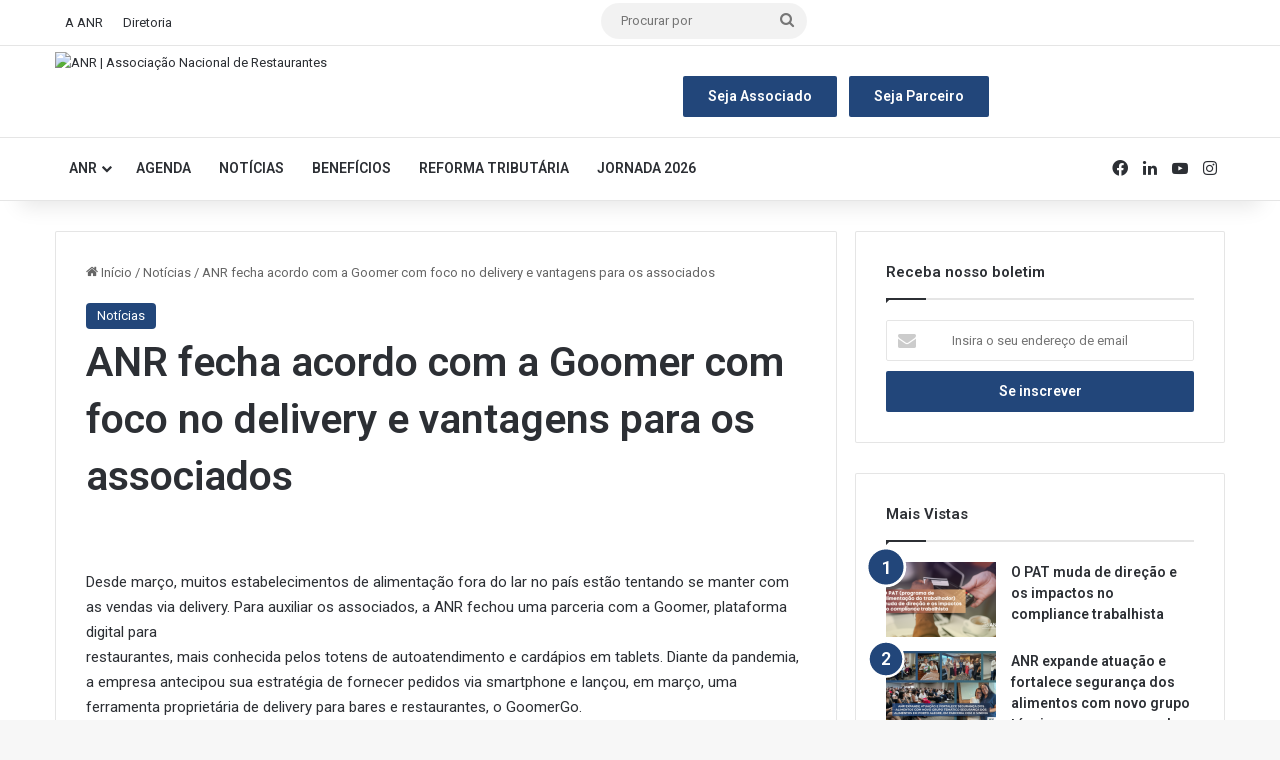

--- FILE ---
content_type: text/html; charset=UTF-8
request_url: https://www.anrbrasil.org.br/anr-fecha-acordo-com-a-goomer-com-foco-no-delivery-e-vantagens-para-os-associados/
body_size: 20475
content:
<!DOCTYPE html>
<html lang="pt-BR" class="" data-skin="light">
<head>
	<meta charset="UTF-8" />
	<link rel="profile" href="https://gmpg.org/xfn/11" />
	
<meta http-equiv='x-dns-prefetch-control' content='on'>
<link rel='dns-prefetch' href='//cdnjs.cloudflare.com' />
<link rel='dns-prefetch' href='//ajax.googleapis.com' />
<link rel='dns-prefetch' href='//fonts.googleapis.com' />
<link rel='dns-prefetch' href='//fonts.gstatic.com' />
<link rel='dns-prefetch' href='//s.gravatar.com' />
<link rel='dns-prefetch' href='//www.google-analytics.com' />
<link rel='preload' as='script' href='https://ajax.googleapis.com/ajax/libs/webfont/1/webfont.js'>
<meta name='robots' content='index, follow, max-image-preview:large, max-snippet:-1, max-video-preview:-1' />

	<!-- This site is optimized with the Yoast SEO plugin v26.8 - https://yoast.com/product/yoast-seo-wordpress/ -->
	<title>ANR fecha acordo com a Goomer com foco no delivery e vantagens para os associados - ANR | Associação Nacional de Restaurantes</title>
	<link rel="canonical" href="https://anrbrasil.org.br/anr-fecha-acordo-com-a-goomer-com-foco-no-delivery-e-vantagens-para-os-associados/" />
	<meta property="og:locale" content="pt_BR" />
	<meta property="og:type" content="article" />
	<meta property="og:title" content="ANR fecha acordo com a Goomer com foco no delivery e vantagens para os associados - ANR | Associação Nacional de Restaurantes" />
	<meta property="og:description" content="Desde março, muitos estabelecimentos de alimentação fora do lar no país estão tentando se manter com as vendas via delivery. Para auxiliar os associados, a ANR fechou uma parceria com &hellip;" />
	<meta property="og:url" content="https://anrbrasil.org.br/anr-fecha-acordo-com-a-goomer-com-foco-no-delivery-e-vantagens-para-os-associados/" />
	<meta property="og:site_name" content="ANR | Associação Nacional de Restaurantes" />
	<meta property="article:published_time" content="2020-08-13T08:53:31+00:00" />
	<meta property="article:modified_time" content="2023-08-02T11:01:53+00:00" />
	<meta name="author" content="Comunicação ANR" />
	<meta name="twitter:card" content="summary_large_image" />
	<meta name="twitter:label1" content="Escrito por" />
	<meta name="twitter:data1" content="Comunicação ANR" />
	<meta name="twitter:label2" content="Est. tempo de leitura" />
	<meta name="twitter:data2" content="2 minutos" />
	<script type="application/ld+json" class="yoast-schema-graph">{"@context":"https://schema.org","@graph":[{"@type":"Article","@id":"https://anrbrasil.org.br/anr-fecha-acordo-com-a-goomer-com-foco-no-delivery-e-vantagens-para-os-associados/#article","isPartOf":{"@id":"https://anrbrasil.org.br/anr-fecha-acordo-com-a-goomer-com-foco-no-delivery-e-vantagens-para-os-associados/"},"author":{"name":"Comunicação ANR","@id":"https://anrbrasil.org.br/#/schema/person/f646de7b5502e22564bd4d722102616b"},"headline":"ANR fecha acordo com a Goomer com foco no delivery e vantagens para os associados","datePublished":"2020-08-13T08:53:31+00:00","dateModified":"2023-08-02T11:01:53+00:00","mainEntityOfPage":{"@id":"https://anrbrasil.org.br/anr-fecha-acordo-com-a-goomer-com-foco-no-delivery-e-vantagens-para-os-associados/"},"wordCount":424,"image":{"@id":"https://anrbrasil.org.br/anr-fecha-acordo-com-a-goomer-com-foco-no-delivery-e-vantagens-para-os-associados/#primaryimage"},"thumbnailUrl":"","articleSection":["Notícias"],"inLanguage":"pt-BR"},{"@type":"WebPage","@id":"https://anrbrasil.org.br/anr-fecha-acordo-com-a-goomer-com-foco-no-delivery-e-vantagens-para-os-associados/","url":"https://anrbrasil.org.br/anr-fecha-acordo-com-a-goomer-com-foco-no-delivery-e-vantagens-para-os-associados/","name":"ANR fecha acordo com a Goomer com foco no delivery e vantagens para os associados - ANR | Associação Nacional de Restaurantes","isPartOf":{"@id":"https://anrbrasil.org.br/#website"},"primaryImageOfPage":{"@id":"https://anrbrasil.org.br/anr-fecha-acordo-com-a-goomer-com-foco-no-delivery-e-vantagens-para-os-associados/#primaryimage"},"image":{"@id":"https://anrbrasil.org.br/anr-fecha-acordo-com-a-goomer-com-foco-no-delivery-e-vantagens-para-os-associados/#primaryimage"},"thumbnailUrl":"","datePublished":"2020-08-13T08:53:31+00:00","dateModified":"2023-08-02T11:01:53+00:00","author":{"@id":"https://anrbrasil.org.br/#/schema/person/f646de7b5502e22564bd4d722102616b"},"breadcrumb":{"@id":"https://anrbrasil.org.br/anr-fecha-acordo-com-a-goomer-com-foco-no-delivery-e-vantagens-para-os-associados/#breadcrumb"},"inLanguage":"pt-BR","potentialAction":[{"@type":"ReadAction","target":["https://anrbrasil.org.br/anr-fecha-acordo-com-a-goomer-com-foco-no-delivery-e-vantagens-para-os-associados/"]}]},{"@type":"ImageObject","inLanguage":"pt-BR","@id":"https://anrbrasil.org.br/anr-fecha-acordo-com-a-goomer-com-foco-no-delivery-e-vantagens-para-os-associados/#primaryimage","url":"","contentUrl":""},{"@type":"BreadcrumbList","@id":"https://anrbrasil.org.br/anr-fecha-acordo-com-a-goomer-com-foco-no-delivery-e-vantagens-para-os-associados/#breadcrumb","itemListElement":[{"@type":"ListItem","position":1,"name":"Início","item":"https://anrbrasil.org.br/"},{"@type":"ListItem","position":2,"name":"ANR fecha acordo com a Goomer com foco no delivery e vantagens para os associados"}]},{"@type":"WebSite","@id":"https://anrbrasil.org.br/#website","url":"https://anrbrasil.org.br/","name":"ANR | Associação Nacional de Restaurantes","description":"","potentialAction":[{"@type":"SearchAction","target":{"@type":"EntryPoint","urlTemplate":"https://anrbrasil.org.br/?s={search_term_string}"},"query-input":{"@type":"PropertyValueSpecification","valueRequired":true,"valueName":"search_term_string"}}],"inLanguage":"pt-BR"},{"@type":"Person","@id":"https://anrbrasil.org.br/#/schema/person/f646de7b5502e22564bd4d722102616b","name":"Comunicação ANR","image":{"@type":"ImageObject","inLanguage":"pt-BR","@id":"https://anrbrasil.org.br/#/schema/person/image/","url":"https://secure.gravatar.com/avatar/03aedec60dcbd2f89a70423ac09db39bb7528ced03136395844edee7dc438d89?s=96&d=mm&r=g","contentUrl":"https://secure.gravatar.com/avatar/03aedec60dcbd2f89a70423ac09db39bb7528ced03136395844edee7dc438d89?s=96&d=mm&r=g","caption":"Comunicação ANR"},"url":"https://www.anrbrasil.org.br/author/comunicacaoanr/"}]}</script>
	<!-- / Yoast SEO plugin. -->


<link rel='dns-prefetch' href='//www.googletagmanager.com' />
<link rel="alternate" type="application/rss+xml" title="Feed para ANR | Associação Nacional de Restaurantes &raquo;" href="https://www.anrbrasil.org.br/feed/" />
<link rel="alternate" type="text/calendar" title="ANR | Associação Nacional de Restaurantes &raquo; do iCal Feed" href="https://www.anrbrasil.org.br/agenda-eventos/?ical=1" />

		<style type="text/css">
			:root{				
			--tie-preset-gradient-1: linear-gradient(135deg, rgba(6, 147, 227, 1) 0%, rgb(155, 81, 224) 100%);
			--tie-preset-gradient-2: linear-gradient(135deg, rgb(122, 220, 180) 0%, rgb(0, 208, 130) 100%);
			--tie-preset-gradient-3: linear-gradient(135deg, rgba(252, 185, 0, 1) 0%, rgba(255, 105, 0, 1) 100%);
			--tie-preset-gradient-4: linear-gradient(135deg, rgba(255, 105, 0, 1) 0%, rgb(207, 46, 46) 100%);
			--tie-preset-gradient-5: linear-gradient(135deg, rgb(238, 238, 238) 0%, rgb(169, 184, 195) 100%);
			--tie-preset-gradient-6: linear-gradient(135deg, rgb(74, 234, 220) 0%, rgb(151, 120, 209) 20%, rgb(207, 42, 186) 40%, rgb(238, 44, 130) 60%, rgb(251, 105, 98) 80%, rgb(254, 248, 76) 100%);
			--tie-preset-gradient-7: linear-gradient(135deg, rgb(255, 206, 236) 0%, rgb(152, 150, 240) 100%);
			--tie-preset-gradient-8: linear-gradient(135deg, rgb(254, 205, 165) 0%, rgb(254, 45, 45) 50%, rgb(107, 0, 62) 100%);
			--tie-preset-gradient-9: linear-gradient(135deg, rgb(255, 203, 112) 0%, rgb(199, 81, 192) 50%, rgb(65, 88, 208) 100%);
			--tie-preset-gradient-10: linear-gradient(135deg, rgb(255, 245, 203) 0%, rgb(182, 227, 212) 50%, rgb(51, 167, 181) 100%);
			--tie-preset-gradient-11: linear-gradient(135deg, rgb(202, 248, 128) 0%, rgb(113, 206, 126) 100%);
			--tie-preset-gradient-12: linear-gradient(135deg, rgb(2, 3, 129) 0%, rgb(40, 116, 252) 100%);
			--tie-preset-gradient-13: linear-gradient(135deg, #4D34FA, #ad34fa);
			--tie-preset-gradient-14: linear-gradient(135deg, #0057FF, #31B5FF);
			--tie-preset-gradient-15: linear-gradient(135deg, #FF007A, #FF81BD);
			--tie-preset-gradient-16: linear-gradient(135deg, #14111E, #4B4462);
			--tie-preset-gradient-17: linear-gradient(135deg, #F32758, #FFC581);

			
					--main-nav-background: #FFFFFF;
					--main-nav-secondry-background: rgba(0,0,0,0.03);
					--main-nav-primary-color: #0088ff;
					--main-nav-contrast-primary-color: #FFFFFF;
					--main-nav-text-color: #2c2f34;
					--main-nav-secondry-text-color: rgba(0,0,0,0.5);
					--main-nav-main-border-color: rgba(0,0,0,0.1);
					--main-nav-secondry-border-color: rgba(0,0,0,0.08);
				
			}
		</style>
	<link rel="alternate" title="oEmbed (JSON)" type="application/json+oembed" href="https://www.anrbrasil.org.br/wp-json/oembed/1.0/embed?url=https%3A%2F%2Fwww.anrbrasil.org.br%2Fanr-fecha-acordo-com-a-goomer-com-foco-no-delivery-e-vantagens-para-os-associados%2F" />
<link rel="alternate" title="oEmbed (XML)" type="text/xml+oembed" href="https://www.anrbrasil.org.br/wp-json/oembed/1.0/embed?url=https%3A%2F%2Fwww.anrbrasil.org.br%2Fanr-fecha-acordo-com-a-goomer-com-foco-no-delivery-e-vantagens-para-os-associados%2F&#038;format=xml" />
<meta name="viewport" content="width=device-width, initial-scale=1.0" /><style id='wp-img-auto-sizes-contain-inline-css' type='text/css'>
img:is([sizes=auto i],[sizes^="auto," i]){contain-intrinsic-size:3000px 1500px}
/*# sourceURL=wp-img-auto-sizes-contain-inline-css */
</style>

<style id='wp-emoji-styles-inline-css' type='text/css'>

	img.wp-smiley, img.emoji {
		display: inline !important;
		border: none !important;
		box-shadow: none !important;
		height: 1em !important;
		width: 1em !important;
		margin: 0 0.07em !important;
		vertical-align: -0.1em !important;
		background: none !important;
		padding: 0 !important;
	}
/*# sourceURL=wp-emoji-styles-inline-css */
</style>
<style id='global-styles-inline-css' type='text/css'>
:root{--wp--preset--aspect-ratio--square: 1;--wp--preset--aspect-ratio--4-3: 4/3;--wp--preset--aspect-ratio--3-4: 3/4;--wp--preset--aspect-ratio--3-2: 3/2;--wp--preset--aspect-ratio--2-3: 2/3;--wp--preset--aspect-ratio--16-9: 16/9;--wp--preset--aspect-ratio--9-16: 9/16;--wp--preset--color--black: #000000;--wp--preset--color--cyan-bluish-gray: #abb8c3;--wp--preset--color--white: #ffffff;--wp--preset--color--pale-pink: #f78da7;--wp--preset--color--vivid-red: #cf2e2e;--wp--preset--color--luminous-vivid-orange: #ff6900;--wp--preset--color--luminous-vivid-amber: #fcb900;--wp--preset--color--light-green-cyan: #7bdcb5;--wp--preset--color--vivid-green-cyan: #00d084;--wp--preset--color--pale-cyan-blue: #8ed1fc;--wp--preset--color--vivid-cyan-blue: #0693e3;--wp--preset--color--vivid-purple: #9b51e0;--wp--preset--color--global-color: #22467a;--wp--preset--gradient--vivid-cyan-blue-to-vivid-purple: linear-gradient(135deg,rgb(6,147,227) 0%,rgb(155,81,224) 100%);--wp--preset--gradient--light-green-cyan-to-vivid-green-cyan: linear-gradient(135deg,rgb(122,220,180) 0%,rgb(0,208,130) 100%);--wp--preset--gradient--luminous-vivid-amber-to-luminous-vivid-orange: linear-gradient(135deg,rgb(252,185,0) 0%,rgb(255,105,0) 100%);--wp--preset--gradient--luminous-vivid-orange-to-vivid-red: linear-gradient(135deg,rgb(255,105,0) 0%,rgb(207,46,46) 100%);--wp--preset--gradient--very-light-gray-to-cyan-bluish-gray: linear-gradient(135deg,rgb(238,238,238) 0%,rgb(169,184,195) 100%);--wp--preset--gradient--cool-to-warm-spectrum: linear-gradient(135deg,rgb(74,234,220) 0%,rgb(151,120,209) 20%,rgb(207,42,186) 40%,rgb(238,44,130) 60%,rgb(251,105,98) 80%,rgb(254,248,76) 100%);--wp--preset--gradient--blush-light-purple: linear-gradient(135deg,rgb(255,206,236) 0%,rgb(152,150,240) 100%);--wp--preset--gradient--blush-bordeaux: linear-gradient(135deg,rgb(254,205,165) 0%,rgb(254,45,45) 50%,rgb(107,0,62) 100%);--wp--preset--gradient--luminous-dusk: linear-gradient(135deg,rgb(255,203,112) 0%,rgb(199,81,192) 50%,rgb(65,88,208) 100%);--wp--preset--gradient--pale-ocean: linear-gradient(135deg,rgb(255,245,203) 0%,rgb(182,227,212) 50%,rgb(51,167,181) 100%);--wp--preset--gradient--electric-grass: linear-gradient(135deg,rgb(202,248,128) 0%,rgb(113,206,126) 100%);--wp--preset--gradient--midnight: linear-gradient(135deg,rgb(2,3,129) 0%,rgb(40,116,252) 100%);--wp--preset--font-size--small: 13px;--wp--preset--font-size--medium: 20px;--wp--preset--font-size--large: 36px;--wp--preset--font-size--x-large: 42px;--wp--preset--spacing--20: 0.44rem;--wp--preset--spacing--30: 0.67rem;--wp--preset--spacing--40: 1rem;--wp--preset--spacing--50: 1.5rem;--wp--preset--spacing--60: 2.25rem;--wp--preset--spacing--70: 3.38rem;--wp--preset--spacing--80: 5.06rem;--wp--preset--shadow--natural: 6px 6px 9px rgba(0, 0, 0, 0.2);--wp--preset--shadow--deep: 12px 12px 50px rgba(0, 0, 0, 0.4);--wp--preset--shadow--sharp: 6px 6px 0px rgba(0, 0, 0, 0.2);--wp--preset--shadow--outlined: 6px 6px 0px -3px rgb(255, 255, 255), 6px 6px rgb(0, 0, 0);--wp--preset--shadow--crisp: 6px 6px 0px rgb(0, 0, 0);}:where(.is-layout-flex){gap: 0.5em;}:where(.is-layout-grid){gap: 0.5em;}body .is-layout-flex{display: flex;}.is-layout-flex{flex-wrap: wrap;align-items: center;}.is-layout-flex > :is(*, div){margin: 0;}body .is-layout-grid{display: grid;}.is-layout-grid > :is(*, div){margin: 0;}:where(.wp-block-columns.is-layout-flex){gap: 2em;}:where(.wp-block-columns.is-layout-grid){gap: 2em;}:where(.wp-block-post-template.is-layout-flex){gap: 1.25em;}:where(.wp-block-post-template.is-layout-grid){gap: 1.25em;}.has-black-color{color: var(--wp--preset--color--black) !important;}.has-cyan-bluish-gray-color{color: var(--wp--preset--color--cyan-bluish-gray) !important;}.has-white-color{color: var(--wp--preset--color--white) !important;}.has-pale-pink-color{color: var(--wp--preset--color--pale-pink) !important;}.has-vivid-red-color{color: var(--wp--preset--color--vivid-red) !important;}.has-luminous-vivid-orange-color{color: var(--wp--preset--color--luminous-vivid-orange) !important;}.has-luminous-vivid-amber-color{color: var(--wp--preset--color--luminous-vivid-amber) !important;}.has-light-green-cyan-color{color: var(--wp--preset--color--light-green-cyan) !important;}.has-vivid-green-cyan-color{color: var(--wp--preset--color--vivid-green-cyan) !important;}.has-pale-cyan-blue-color{color: var(--wp--preset--color--pale-cyan-blue) !important;}.has-vivid-cyan-blue-color{color: var(--wp--preset--color--vivid-cyan-blue) !important;}.has-vivid-purple-color{color: var(--wp--preset--color--vivid-purple) !important;}.has-black-background-color{background-color: var(--wp--preset--color--black) !important;}.has-cyan-bluish-gray-background-color{background-color: var(--wp--preset--color--cyan-bluish-gray) !important;}.has-white-background-color{background-color: var(--wp--preset--color--white) !important;}.has-pale-pink-background-color{background-color: var(--wp--preset--color--pale-pink) !important;}.has-vivid-red-background-color{background-color: var(--wp--preset--color--vivid-red) !important;}.has-luminous-vivid-orange-background-color{background-color: var(--wp--preset--color--luminous-vivid-orange) !important;}.has-luminous-vivid-amber-background-color{background-color: var(--wp--preset--color--luminous-vivid-amber) !important;}.has-light-green-cyan-background-color{background-color: var(--wp--preset--color--light-green-cyan) !important;}.has-vivid-green-cyan-background-color{background-color: var(--wp--preset--color--vivid-green-cyan) !important;}.has-pale-cyan-blue-background-color{background-color: var(--wp--preset--color--pale-cyan-blue) !important;}.has-vivid-cyan-blue-background-color{background-color: var(--wp--preset--color--vivid-cyan-blue) !important;}.has-vivid-purple-background-color{background-color: var(--wp--preset--color--vivid-purple) !important;}.has-black-border-color{border-color: var(--wp--preset--color--black) !important;}.has-cyan-bluish-gray-border-color{border-color: var(--wp--preset--color--cyan-bluish-gray) !important;}.has-white-border-color{border-color: var(--wp--preset--color--white) !important;}.has-pale-pink-border-color{border-color: var(--wp--preset--color--pale-pink) !important;}.has-vivid-red-border-color{border-color: var(--wp--preset--color--vivid-red) !important;}.has-luminous-vivid-orange-border-color{border-color: var(--wp--preset--color--luminous-vivid-orange) !important;}.has-luminous-vivid-amber-border-color{border-color: var(--wp--preset--color--luminous-vivid-amber) !important;}.has-light-green-cyan-border-color{border-color: var(--wp--preset--color--light-green-cyan) !important;}.has-vivid-green-cyan-border-color{border-color: var(--wp--preset--color--vivid-green-cyan) !important;}.has-pale-cyan-blue-border-color{border-color: var(--wp--preset--color--pale-cyan-blue) !important;}.has-vivid-cyan-blue-border-color{border-color: var(--wp--preset--color--vivid-cyan-blue) !important;}.has-vivid-purple-border-color{border-color: var(--wp--preset--color--vivid-purple) !important;}.has-vivid-cyan-blue-to-vivid-purple-gradient-background{background: var(--wp--preset--gradient--vivid-cyan-blue-to-vivid-purple) !important;}.has-light-green-cyan-to-vivid-green-cyan-gradient-background{background: var(--wp--preset--gradient--light-green-cyan-to-vivid-green-cyan) !important;}.has-luminous-vivid-amber-to-luminous-vivid-orange-gradient-background{background: var(--wp--preset--gradient--luminous-vivid-amber-to-luminous-vivid-orange) !important;}.has-luminous-vivid-orange-to-vivid-red-gradient-background{background: var(--wp--preset--gradient--luminous-vivid-orange-to-vivid-red) !important;}.has-very-light-gray-to-cyan-bluish-gray-gradient-background{background: var(--wp--preset--gradient--very-light-gray-to-cyan-bluish-gray) !important;}.has-cool-to-warm-spectrum-gradient-background{background: var(--wp--preset--gradient--cool-to-warm-spectrum) !important;}.has-blush-light-purple-gradient-background{background: var(--wp--preset--gradient--blush-light-purple) !important;}.has-blush-bordeaux-gradient-background{background: var(--wp--preset--gradient--blush-bordeaux) !important;}.has-luminous-dusk-gradient-background{background: var(--wp--preset--gradient--luminous-dusk) !important;}.has-pale-ocean-gradient-background{background: var(--wp--preset--gradient--pale-ocean) !important;}.has-electric-grass-gradient-background{background: var(--wp--preset--gradient--electric-grass) !important;}.has-midnight-gradient-background{background: var(--wp--preset--gradient--midnight) !important;}.has-small-font-size{font-size: var(--wp--preset--font-size--small) !important;}.has-medium-font-size{font-size: var(--wp--preset--font-size--medium) !important;}.has-large-font-size{font-size: var(--wp--preset--font-size--large) !important;}.has-x-large-font-size{font-size: var(--wp--preset--font-size--x-large) !important;}
:where(.wp-block-post-template.is-layout-flex){gap: 1.25em;}:where(.wp-block-post-template.is-layout-grid){gap: 1.25em;}
:where(.wp-block-term-template.is-layout-flex){gap: 1.25em;}:where(.wp-block-term-template.is-layout-grid){gap: 1.25em;}
:where(.wp-block-columns.is-layout-flex){gap: 2em;}:where(.wp-block-columns.is-layout-grid){gap: 2em;}
:root :where(.wp-block-pullquote){font-size: 1.5em;line-height: 1.6;}
/*# sourceURL=global-styles-inline-css */
</style>
<link rel='stylesheet' id='tribe-events-v2-single-skeleton-css' href='https://www.anrbrasil.org.br/wp-content/plugins/the-events-calendar/build/css/tribe-events-single-skeleton.css?ver=6.15.14' type='text/css' media='all' />
<link rel='stylesheet' id='tribe-events-v2-single-skeleton-full-css' href='https://www.anrbrasil.org.br/wp-content/plugins/the-events-calendar/build/css/tribe-events-single-full.css?ver=6.15.14' type='text/css' media='all' />
<link rel='stylesheet' id='tec-events-elementor-widgets-base-styles-css' href='https://www.anrbrasil.org.br/wp-content/plugins/the-events-calendar/build/css/integrations/plugins/elementor/widgets/widget-base.css?ver=6.15.14' type='text/css' media='all' />
<link rel='stylesheet' id='tie-css-base-css' href='https://www.anrbrasil.org.br/wp-content/themes/jannah/assets/css/base.min.css?ver=7.6.2' type='text/css' media='all' />
<link rel='stylesheet' id='tie-css-styles-css' href='https://www.anrbrasil.org.br/wp-content/themes/jannah/assets/css/style.min.css?ver=7.6.2' type='text/css' media='all' />
<link rel='stylesheet' id='tie-css-widgets-css' href='https://www.anrbrasil.org.br/wp-content/themes/jannah/assets/css/widgets.min.css?ver=7.6.2' type='text/css' media='all' />
<link rel='stylesheet' id='tie-css-helpers-css' href='https://www.anrbrasil.org.br/wp-content/themes/jannah/assets/css/helpers.min.css?ver=7.6.2' type='text/css' media='all' />
<link rel='stylesheet' id='tie-fontawesome5-css' href='https://www.anrbrasil.org.br/wp-content/themes/jannah/assets/css/fontawesome.css?ver=7.6.2' type='text/css' media='all' />
<link rel='stylesheet' id='tie-css-ilightbox-css' href='https://www.anrbrasil.org.br/wp-content/themes/jannah/assets/ilightbox/smooth-skin/skin.css?ver=7.6.2' type='text/css' media='all' />
<link rel='stylesheet' id='tie-css-shortcodes-css' href='https://www.anrbrasil.org.br/wp-content/themes/jannah/assets/css/plugins/shortcodes.min.css?ver=7.6.2' type='text/css' media='all' />
<link rel='stylesheet' id='tie-css-single-css' href='https://www.anrbrasil.org.br/wp-content/themes/jannah/assets/css/single.min.css?ver=7.6.2' type='text/css' media='all' />
<link rel='stylesheet' id='tie-css-print-css' href='https://www.anrbrasil.org.br/wp-content/themes/jannah/assets/css/print.css?ver=7.6.2' type='text/css' media='print' />
<link rel='stylesheet' id='taqyeem-styles-css' href='https://www.anrbrasil.org.br/wp-content/themes/jannah/assets/css/plugins/taqyeem.min.css?ver=7.6.2' type='text/css' media='all' />
<link rel='stylesheet' id='tie-theme-child-css-css' href='https://www.anrbrasil.org.br/wp-content/themes/jannah-child/style.css?ver=6.9' type='text/css' media='all' />
<style id='tie-theme-child-css-inline-css' type='text/css'>
.wf-active .logo-text,.wf-active h1,.wf-active h2,.wf-active h3,.wf-active h4,.wf-active h5,.wf-active h6,.wf-active .the-subtitle{font-family: 'Roboto';}#top-nav .top-menu > ul > li > a{}#top-nav{line-height: 3.5em}#main-nav .main-menu > ul > li > a{text-transform: uppercase;}:root:root{--brand-color: #22467a;--dark-brand-color: #001448;--bright-color: #FFFFFF;--base-color: #2c2f34;}#reading-position-indicator{box-shadow: 0 0 10px rgba( 34,70,122,0.7);}:root:root{--brand-color: #22467a;--dark-brand-color: #001448;--bright-color: #FFFFFF;--base-color: #2c2f34;}#reading-position-indicator{box-shadow: 0 0 10px rgba( 34,70,122,0.7);}#header-notification-bar{background: var( --tie-preset-gradient-13 );}#header-notification-bar{--tie-buttons-color: #FFFFFF;--tie-buttons-border-color: #FFFFFF;--tie-buttons-hover-color: #e1e1e1;--tie-buttons-hover-text: #000000;}#header-notification-bar{--tie-buttons-text: #000000;}#footer{background-color: #22467a;}#site-info{background-color: #22467a;}#footer .posts-list-counter .posts-list-items li.widget-post-list:before{border-color: #22467a;}#footer .timeline-widget a .date:before{border-color: rgba(34,70,122,0.8);}#footer .footer-boxed-widget-area,#footer textarea,#footer input:not([type=submit]),#footer select,#footer code,#footer kbd,#footer pre,#footer samp,#footer .show-more-button,#footer .slider-links .tie-slider-nav span,#footer #wp-calendar,#footer #wp-calendar tbody td,#footer #wp-calendar thead th,#footer .widget.buddypress .item-options a{border-color: rgba(255,255,255,0.1);}#footer .social-statistics-widget .white-bg li.social-icons-item a,#footer .widget_tag_cloud .tagcloud a,#footer .latest-tweets-widget .slider-links .tie-slider-nav span,#footer .widget_layered_nav_filters a{border-color: rgba(255,255,255,0.1);}#footer .social-statistics-widget .white-bg li:before{background: rgba(255,255,255,0.1);}.site-footer #wp-calendar tbody td{background: rgba(255,255,255,0.02);}#footer .white-bg .social-icons-item a span.followers span,#footer .circle-three-cols .social-icons-item a .followers-num,#footer .circle-three-cols .social-icons-item a .followers-name{color: rgba(255,255,255,0.8);}#footer .timeline-widget ul:before,#footer .timeline-widget a:not(:hover) .date:before{background-color: #04285c;}#tie-body #footer .widget-title::after{background-color: #ffffff;}#footer,#footer textarea,#footer input:not([type='submit']),#footer select,#footer #wp-calendar tbody,#footer .tie-slider-nav li span:not(:hover),#footer .widget_categories li a:before,#footer .widget_product_categories li a:before,#footer .widget_layered_nav li a:before,#footer .widget_archive li a:before,#footer .widget_nav_menu li a:before,#footer .widget_meta li a:before,#footer .widget_pages li a:before,#footer .widget_recent_entries li a:before,#footer .widget_display_forums li a:before,#footer .widget_display_views li a:before,#footer .widget_rss li a:before,#footer .widget_display_stats dt:before,#footer .subscribe-widget-content h3,#footer .about-author .social-icons a:not(:hover) span{color: #ffffff;}#footer post-widget-body .meta-item,#footer .post-meta,#footer .stream-title,#footer.dark-skin .timeline-widget .date,#footer .wp-caption .wp-caption-text,#footer .rss-date{color: rgba(255,255,255,0.7);}#footer input::-moz-placeholder{color: #ffffff;}#footer input:-moz-placeholder{color: #ffffff;}#footer input:-ms-input-placeholder{color: #ffffff;}#footer input::-webkit-input-placeholder{color: #ffffff;}#footer .site-info a:hover{color: #00673d;}a#go-to-top{background-color: #00673d;}.tie-cat-2,.tie-cat-item-2 > span{background-color:#e67e22 !important;color:#FFFFFF !important;}.tie-cat-2:after{border-top-color:#e67e22 !important;}.tie-cat-2:hover{background-color:#c86004 !important;}.tie-cat-2:hover:after{border-top-color:#c86004 !important;}.tie-cat-9,.tie-cat-item-9 > span{background-color:#2ecc71 !important;color:#FFFFFF !important;}.tie-cat-9:after{border-top-color:#2ecc71 !important;}.tie-cat-9:hover{background-color:#10ae53 !important;}.tie-cat-9:hover:after{border-top-color:#10ae53 !important;}.tie-cat-13,.tie-cat-item-13 > span{background-color:#9b59b6 !important;color:#FFFFFF !important;}.tie-cat-13:after{border-top-color:#9b59b6 !important;}.tie-cat-13:hover{background-color:#7d3b98 !important;}.tie-cat-13:hover:after{border-top-color:#7d3b98 !important;}.tie-cat-16,.tie-cat-item-16 > span{background-color:#34495e !important;color:#FFFFFF !important;}.tie-cat-16:after{border-top-color:#34495e !important;}.tie-cat-16:hover{background-color:#162b40 !important;}.tie-cat-16:hover:after{border-top-color:#162b40 !important;}.tie-cat-18,.tie-cat-item-18 > span{background-color:#795548 !important;color:#FFFFFF !important;}.tie-cat-18:after{border-top-color:#795548 !important;}.tie-cat-18:hover{background-color:#5b372a !important;}.tie-cat-18:hover:after{border-top-color:#5b372a !important;}.tie-cat-19,.tie-cat-item-19 > span{background-color:#4CAF50 !important;color:#FFFFFF !important;}.tie-cat-19:after{border-top-color:#4CAF50 !important;}.tie-cat-19:hover{background-color:#2e9132 !important;}.tie-cat-19:hover:after{border-top-color:#2e9132 !important;}.meta-views.meta-item .tie-icon-fire:before{content: "\f06e" !important;}.tie-insta-header {margin-bottom: 15px;}.tie-insta-avatar a {width: 70px;height: 70px;display: block;position: relative;float: left;margin-right: 15px;margin-bottom: 15px;}.tie-insta-avatar a:before {content: "";position: absolute;width: calc(100% + 6px);height: calc(100% + 6px);left: -3px;top: -3px;border-radius: 50%;background: #d6249f;background: radial-gradient(circle at 30% 107%,#fdf497 0%,#fdf497 5%,#fd5949 45%,#d6249f 60%,#285AEB 90%);}.tie-insta-avatar a:after {position: absolute;content: "";width: calc(100% + 3px);height: calc(100% + 3px);left: -2px;top: -2px;border-radius: 50%;background: #fff;}.dark-skin .tie-insta-avatar a:after {background: #27292d;}.tie-insta-avatar img {border-radius: 50%;position: relative;z-index: 2;transition: all 0.25s;}.tie-insta-avatar img:hover {box-shadow: 0px 0px 15px 0 #6b54c6;}.tie-insta-info {font-size: 1.3em;font-weight: bold;margin-bottom: 5px;}
/*# sourceURL=tie-theme-child-css-inline-css */
</style>
<script type="text/javascript" src="https://www.anrbrasil.org.br/wp-includes/js/jquery/jquery.min.js?ver=3.7.1" id="jquery-core-js"></script>
<script type="text/javascript" src="https://www.anrbrasil.org.br/wp-includes/js/jquery/jquery-migrate.min.js?ver=3.4.1" id="jquery-migrate-js"></script>

<!-- Snippet da etiqueta do Google (gtag.js) adicionado pelo Site Kit -->
<!-- Snippet do Google Análises adicionado pelo Site Kit -->
<script type="text/javascript" src="https://www.googletagmanager.com/gtag/js?id=GT-5DDB77Z" id="google_gtagjs-js" async></script>
<script type="text/javascript" id="google_gtagjs-js-after">
/* <![CDATA[ */
window.dataLayer = window.dataLayer || [];function gtag(){dataLayer.push(arguments);}
gtag("set","linker",{"domains":["www.anrbrasil.org.br"]});
gtag("js", new Date());
gtag("set", "developer_id.dZTNiMT", true);
gtag("config", "GT-5DDB77Z");
//# sourceURL=google_gtagjs-js-after
/* ]]> */
</script>
<link rel="https://api.w.org/" href="https://www.anrbrasil.org.br/wp-json/" /><link rel="alternate" title="JSON" type="application/json" href="https://www.anrbrasil.org.br/wp-json/wp/v2/posts/11999" /><link rel="EditURI" type="application/rsd+xml" title="RSD" href="https://www.anrbrasil.org.br/xmlrpc.php?rsd" />
<meta name="generator" content="WordPress 6.9" />
<link rel='shortlink' href='https://www.anrbrasil.org.br/?p=11999' />
<meta name="generator" content="Site Kit by Google 1.171.0" /><script type='text/javascript'>
/* <![CDATA[ */
var taqyeem = {"ajaxurl":"https://www.anrbrasil.org.br/wp-admin/admin-ajax.php" , "your_rating":"Your Rating:"};
/* ]]> */
</script>

<meta name="tec-api-version" content="v1"><meta name="tec-api-origin" content="https://www.anrbrasil.org.br"><link rel="alternate" href="https://www.anrbrasil.org.br/wp-json/tribe/events/v1/" />
		<script>
		(function(h,o,t,j,a,r){
			h.hj=h.hj||function(){(h.hj.q=h.hj.q||[]).push(arguments)};
			h._hjSettings={hjid:6426992,hjsv:5};
			a=o.getElementsByTagName('head')[0];
			r=o.createElement('script');r.async=1;
			r.src=t+h._hjSettings.hjid+j+h._hjSettings.hjsv;
			a.appendChild(r);
		})(window,document,'//static.hotjar.com/c/hotjar-','.js?sv=');
		</script>
		<meta http-equiv="X-UA-Compatible" content="IE=edge">
<meta name="generator" content="Elementor 3.34.3; features: additional_custom_breakpoints; settings: css_print_method-external, google_font-enabled, font_display-swap">
			<style>
				.e-con.e-parent:nth-of-type(n+4):not(.e-lazyloaded):not(.e-no-lazyload),
				.e-con.e-parent:nth-of-type(n+4):not(.e-lazyloaded):not(.e-no-lazyload) * {
					background-image: none !important;
				}
				@media screen and (max-height: 1024px) {
					.e-con.e-parent:nth-of-type(n+3):not(.e-lazyloaded):not(.e-no-lazyload),
					.e-con.e-parent:nth-of-type(n+3):not(.e-lazyloaded):not(.e-no-lazyload) * {
						background-image: none !important;
					}
				}
				@media screen and (max-height: 640px) {
					.e-con.e-parent:nth-of-type(n+2):not(.e-lazyloaded):not(.e-no-lazyload),
					.e-con.e-parent:nth-of-type(n+2):not(.e-lazyloaded):not(.e-no-lazyload) * {
						background-image: none !important;
					}
				}
			</style>
			<link rel="icon" href="https://www.anrbrasil.org.br/wp-content/uploads/2023/06/cropped-FAVICOM-2-32x32.png" sizes="32x32" />
<link rel="icon" href="https://www.anrbrasil.org.br/wp-content/uploads/2023/06/cropped-FAVICOM-2-192x192.png" sizes="192x192" />
<link rel="apple-touch-icon" href="https://www.anrbrasil.org.br/wp-content/uploads/2023/06/cropped-FAVICOM-2-180x180.png" />
<meta name="msapplication-TileImage" content="https://www.anrbrasil.org.br/wp-content/uploads/2023/06/cropped-FAVICOM-2-270x270.png" />
</head>

<body id="tie-body" class="wp-singular post-template-default single single-post postid-11999 single-format-standard wp-theme-jannah wp-child-theme-jannah-child tie-no-js tribe-no-js wrapper-has-shadow block-head-1 magazine1 is-thumb-overlay-disabled is-desktop is-header-layout-3 has-header-ad sidebar-right has-sidebar post-layout-1 narrow-title-narrow-media has-mobile-share hide_share_post_top hide_share_post_bottom elementor-default elementor-kit-17132">

<script type="text/javascript" async src="https://d335luupugsy2.cloudfront.net/js/loader-scripts/3470e2f2-c6e0-4991-867b-a77ab9d6e1e8-loader.js" ></script>

<script type="text/javascript" async src="https://d335luupugsy2.cloudfront.net/js/loader-scripts/3470e2f2-c6e0-4991-867b-a77ab9d6e1e8-loader.js" ></script>



<div class="background-overlay">

	<div id="tie-container" class="site tie-container">

		
		<div id="tie-wrapper">
			
<header id="theme-header" class="theme-header header-layout-3 main-nav-light main-nav-default-light main-nav-below has-stream-item top-nav-active top-nav-light top-nav-default-light top-nav-above has-shadow has-normal-width-logo mobile-header-default">
	
<nav id="top-nav"  class="has-menu-components top-nav header-nav" aria-label="Navegação Secundária">
	<div class="container">
		<div class="topbar-wrapper">

			
			<div class="tie-alignleft">
				<div class="top-menu header-menu"><ul id="menu-top-menu" class="menu"><li id="menu-item-17278" class="menu-item menu-item-type-post_type menu-item-object-page menu-item-17278"><a href="https://www.anrbrasil.org.br/a-anr/">A ANR</a></li>
<li id="menu-item-17279" class="menu-item menu-item-type-post_type menu-item-object-page menu-item-17279"><a href="https://www.anrbrasil.org.br/diretoria/">Diretoria</a></li>
</ul></div>			</div><!-- .tie-alignleft /-->

			<div class="tie-alignright">
				<ul class="components">			<li class="search-bar menu-item custom-menu-link" aria-label="Busca">
				<form method="get" id="search" action="https://www.anrbrasil.org.br/">
					<input id="search-input"  inputmode="search" type="text" name="s" title="Procurar por" placeholder="Procurar por" />
					<button id="search-submit" type="submit">
						<span class="tie-icon-search tie-search-icon" aria-hidden="true"></span>
						<span class="screen-reader-text">Procurar por</span>
					</button>
				</form>
			</li>
			</ul><!-- Components -->			</div><!-- .tie-alignright /-->

		</div><!-- .topbar-wrapper /-->
	</div><!-- .container /-->
</nav><!-- #top-nav /-->

<div class="container header-container">
	<div class="tie-row logo-row">

		
		<div class="logo-wrapper">
			<div class="tie-col-md-4 logo-container clearfix">
				<div id="mobile-header-components-area_1" class="mobile-header-components"><ul class="components"><li class="mobile-component_menu custom-menu-link"><a href="#" id="mobile-menu-icon" class=""><span class="tie-mobile-menu-icon nav-icon is-layout-1"></span><span class="screen-reader-text">Menu</span></a></li></ul></div>
		<div id="logo" class="image-logo" style="margin-top: 5px; margin-bottom: 5px;">

			
			<a title="ANR | Associação Nacional de Restaurantes" href="https://www.anrbrasil.org.br/">
				
				<picture class="tie-logo-default tie-logo-picture">
					
					<source class="tie-logo-source-default tie-logo-source" srcset="https://webapp350478.ip-45-79-165-112.cloudezapp.io/wp-content/uploads/2023/05/ANR_logo-aplicacao-preto.png">
					<img class="tie-logo-img-default tie-logo-img" src="https://webapp350478.ip-45-79-165-112.cloudezapp.io/wp-content/uploads/2023/05/ANR_logo-aplicacao-preto.png" alt="ANR | Associação Nacional de Restaurantes" width="195" height="94" style="max-height:94px; width: auto;" />
				</picture>
						</a>

			
		</div><!-- #logo /-->

		<div id="mobile-header-components-area_2" class="mobile-header-components"><ul class="components"><li class="mobile-component_search custom-menu-link">
				<a href="#" class="tie-search-trigger-mobile">
					<span class="tie-icon-search tie-search-icon" aria-hidden="true"></span>
					<span class="screen-reader-text">Procurar por</span>
				</a>
			</li></ul></div>			</div><!-- .tie-col /-->
		</div><!-- .logo-wrapper /-->

		<div class="tie-col-md-8 stream-item stream-item-top-wrapper"><div class="stream-item-top"><div class="stream-item-size" style=""><a class="more-link button" href="/beneficios/">Seja Associado</a>&nbsp;&nbsp;&nbsp;

<a class="more-link button" href="https://materiais.anrbrasil.org.br/seja-parceiro">Seja Parceiro</a>&nbsp;&nbsp;&nbsp;</div></div></div><!-- .tie-col /-->
	</div><!-- .tie-row /-->
</div><!-- .container /-->

<div class="main-nav-wrapper">
	<nav id="main-nav"  class="main-nav header-nav menu-style-default menu-style-solid-bg"  aria-label="Navegação Primária">
		<div class="container">

			<div class="main-menu-wrapper">

				
				<div id="menu-components-wrap">

					
					<div class="main-menu main-menu-wrap">
						<div id="main-nav-menu" class="main-menu header-menu"><ul id="menu-main" class="menu"><li id="menu-item-17288" class="menu-item menu-item-type-custom menu-item-object-custom menu-item-has-children menu-item-17288"><a href="#">ANR</a>
<ul class="sub-menu menu-sub-content">
	<li id="menu-item-17289" class="menu-item menu-item-type-post_type menu-item-object-page menu-item-17289"><a href="https://www.anrbrasil.org.br/a-anr/">A ANR</a></li>
	<li id="menu-item-17642" class="menu-item menu-item-type-post_type menu-item-object-page menu-item-17642"><a href="https://www.anrbrasil.org.br/diretoria/">Diretoria</a></li>
	<li id="menu-item-17298" class="menu-item menu-item-type-post_type menu-item-object-page menu-item-17298"><a href="https://www.anrbrasil.org.br/comites/">Comitês</a></li>
	<li id="menu-item-17644" class="menu-item menu-item-type-custom menu-item-object-custom menu-item-has-children menu-item-17644"><a href="#">Instituições Coligadas</a>
	<ul class="sub-menu menu-sub-content">
		<li id="menu-item-17645" class="menu-item menu-item-type-custom menu-item-object-custom menu-item-17645"><a href="https://www.sindrio.com.br/">SindRio</a></li>
		<li id="menu-item-17646" class="menu-item menu-item-type-custom menu-item-object-custom menu-item-17646"><a href="https://www.sindha.org.br/">Sindha</a></li>
		<li id="menu-item-19932" class="menu-item menu-item-type-custom menu-item-object-custom menu-item-19932"><a href="https://www.sindcampina.com.br/2019/site.php">SindCampina</a></li>
		<li id="menu-item-19933" class="menu-item menu-item-type-custom menu-item-object-custom menu-item-19933"><a href="http://www.sehajp.com.br/">SEHA-JP</a></li>
		<li id="menu-item-20122" class="menu-item menu-item-type-custom menu-item-object-custom menu-item-20122"><a href="https://apubra.org.br/">APUBRA</a></li>
	</ul>
</li>
	<li id="menu-item-17643" class="menu-item menu-item-type-custom menu-item-object-custom menu-item-has-children menu-item-17643"><a href="#">Instituições Parceiras</a>
	<ul class="sub-menu menu-sub-content">
		<li id="menu-item-17647" class="menu-item menu-item-type-custom menu-item-object-custom menu-item-17647"><a href="https://www.institutofoodservicebrasil.org.br/">IFB</a></li>
		<li id="menu-item-17648" class="menu-item menu-item-type-custom menu-item-object-custom menu-item-17648"><a href="https://www.abia.org.br/">ABIA</a></li>
		<li id="menu-item-17649" class="menu-item menu-item-type-custom menu-item-object-custom menu-item-17649"><a href="https://www.abf.com.br/">ABF</a></li>
	</ul>
</li>
</ul>
</li>
<li id="menu-item-17182" class="menu-item menu-item-type-custom menu-item-object-custom menu-item-17182"><a href="https://anrbrasil.org.br/agenda-eventos/">Agenda</a></li>
<li id="menu-item-17436" class="menu-item menu-item-type-post_type menu-item-object-page menu-item-17436"><a href="https://www.anrbrasil.org.br/noticias/">Notícias</a></li>
<li id="menu-item-17610" class="menu-item menu-item-type-post_type menu-item-object-page menu-item-17610"><a href="https://www.anrbrasil.org.br/beneficios/">Benefícios</a></li>
<li id="menu-item-18186" class="menu-item menu-item-type-taxonomy menu-item-object-category menu-item-18186"><a href="https://www.anrbrasil.org.br/category/juridicas/reforma-tributaria/">Reforma Tributária</a></li>
<li id="menu-item-22439" class="menu-item menu-item-type-post_type menu-item-object-post menu-item-22439"><a href="https://www.anrbrasil.org.br/jornada-2026/">Jornada 2026</a></li>
</ul></div>					</div><!-- .main-menu /-->

					<ul class="components"> <li class="social-icons-item"><a class="social-link facebook-social-icon" rel="external noopener nofollow" target="_blank" href="https://www.facebook.com/anrbrasil"><span class="tie-social-icon tie-icon-facebook"></span><span class="screen-reader-text">Facebook</span></a></li><li class="social-icons-item"><a class="social-link linkedin-social-icon" rel="external noopener nofollow" target="_blank" href="https://www.linkedin.com/company/anrbrasil"><span class="tie-social-icon tie-icon-linkedin"></span><span class="screen-reader-text">Linkedin</span></a></li><li class="social-icons-item"><a class="social-link youtube-social-icon" rel="external noopener nofollow" target="_blank" href="https://www.youtube.com/@ANRBrasil"><span class="tie-social-icon tie-icon-youtube"></span><span class="screen-reader-text">YouTube</span></a></li><li class="social-icons-item"><a class="social-link instagram-social-icon" rel="external noopener nofollow" target="_blank" href="https://www.instagram.com/anrbrasil/"><span class="tie-social-icon tie-icon-instagram"></span><span class="screen-reader-text">Instagram</span></a></li> </ul><!-- Components -->
				</div><!-- #menu-components-wrap /-->
			</div><!-- .main-menu-wrapper /-->
		</div><!-- .container /-->

			</nav><!-- #main-nav /-->
</div><!-- .main-nav-wrapper /-->

</header>

<div id="content" class="site-content container"><div id="main-content-row" class="tie-row main-content-row">

<div class="main-content tie-col-md-8 tie-col-xs-12" role="main">

	
	<article id="the-post" class="container-wrapper post-content tie-standard">

		
<header class="entry-header-outer">

	<nav id="breadcrumb"><a href="https://www.anrbrasil.org.br/"><span class="tie-icon-home" aria-hidden="true"></span> Início</a><em class="delimiter">/</em><a href="https://www.anrbrasil.org.br/category/noticias/">Notícias</a><em class="delimiter">/</em><span class="current">ANR fecha acordo com a Goomer com foco no delivery e vantagens para os associados</span></nav><script type="application/ld+json">{"@context":"http:\/\/schema.org","@type":"BreadcrumbList","@id":"#Breadcrumb","itemListElement":[{"@type":"ListItem","position":1,"item":{"name":"In\u00edcio","@id":"https:\/\/www.anrbrasil.org.br\/"}},{"@type":"ListItem","position":2,"item":{"name":"Not\u00edcias","@id":"https:\/\/www.anrbrasil.org.br\/category\/noticias\/"}}]}</script>
	<div class="entry-header">

		<span class="post-cat-wrap"><a class="post-cat tie-cat-28" href="https://www.anrbrasil.org.br/category/noticias/">Notícias</a></span>
		<h1 class="post-title entry-title">
			ANR fecha acordo com a Goomer com foco no delivery e vantagens para os associados		</h1>

			</div><!-- .entry-header /-->

	
	
</header><!-- .entry-header-outer /-->


<div  class="featured-area"><div class="featured-area-inner"><figure class="single-featured-image"></figure></div></div>
		<div class="entry-content entry clearfix">

			
			<p>Desde março, muitos estabelecimentos de alimentação fora do lar no país estão tentando se manter com as vendas via delivery. Para auxiliar os associados, a ANR fechou uma parceria com a Goomer, plataforma digital para<br />
restaurantes, mais conhecida pelos totens de autoatendimento e cardápios em tablets. Diante da pandemia, a empresa antecipou sua estratégia de fornecer pedidos via smartphone e lançou, em março, uma ferramenta proprietária de delivery para bares e restaurantes, o GoomerGo.</p>
<p>A solução permite um processo totalmente independente para o operador do restaurante. Após fazer o cadastro, a empresa insere todo o seu cardápio. A plataforma gera um link na hora (exemplo), que pode ser divulgado para<br />
clientes. O consumidor acessa o cardápio sem necessidade de baixar aplicativos, customiza o pedido, insere informações de entrega e, ao finalizar, um texto é enviado para o Whatsapp do restaurante, abrindo um canal de comunicação direta. Há ainda uma opção paga (a partir de R$ 29,90), onde o pedido vai direto para um painel de pedidos do estabelecimento.</p>
<p>Em agosto, com o objetivo de apoiar o processo de reabertura dos restaurantes, a Goomer também lança o Goomer Na Loja, plataforma cardápio digital no celular somente para visualização. O funcionamento é bem simples, o cliente lê o QR Code, visualiza o cardápio do estabelecimento e já envia o pedido para o painel da plataforma, garantindo uma retomada segura para os consumidores e melhores resultados de vendas para o estabelecimento.</p>
<p>Condições especiais para associados ANR</p>
<p>Os associados ANR, além de poder utilizar as versões gratuitas da ferramenta, têm condições especiais para a contratação dos planos pagos. No caso do Goomer Go, para contratações até o dia 31 de agosto, os valores especiais de contratação serão de acordo com a faixa de pedidos, conforme tabela abaixo:</p>
<p>Até 100 pedidos<br />
R$ 29,90/ mês</p>
<p>De 101 a 200 pedidos<br />
R$ 39,90/ mês</p>
<p>De 201 a 400 pedidos<br />
R$69,90/ mês</p>
<p>De 401 a 800 pedidos<br />
R$ 99,90/ mês</p>
<p>Ilimitado<br />
R$ 179,90/ mês</p>
<p>No Goomer Na Loja, todos os associados ANR ganham o primeiro mês de utilização totalmente grátis. Para habilitar as condições especiais, basta enviar um email para matheus.mitica@goomer.com.br, seguindo o modelo abaixo:</p>
<p>Assunto: Associado ANR<br />
Corpo do email: nome do restaurante/grupo, quantidade de casas, estilo operacional, ferramenta de interesse<br />
(Goomer Go ou Goomer na Loja)</p>

			
		</div><!-- .entry-content /-->

				<div id="post-extra-info">
			<div class="theiaStickySidebar">
				
			</div>
		</div>

		<div class="clearfix"></div>
		<script id="tie-schema-json" type="application/ld+json">{"@context":"http:\/\/schema.org","@type":"Article","dateCreated":"2020-08-13T05:53:31-03:00","datePublished":"2020-08-13T05:53:31-03:00","dateModified":"2023-08-02T08:01:53-03:00","headline":"ANR fecha acordo com a Goomer com foco no delivery e vantagens para os associados","name":"ANR fecha acordo com a Goomer com foco no delivery e vantagens para os associados","keywords":[],"url":"https:\/\/www.anrbrasil.org.br\/anr-fecha-acordo-com-a-goomer-com-foco-no-delivery-e-vantagens-para-os-associados\/","description":"Desde mar\u00e7o, muitos estabelecimentos de alimenta\u00e7\u00e3o fora do lar no pa\u00eds est\u00e3o tentando se manter com as vendas via delivery. Para auxiliar os associados, a ANR fechou uma parceria com a Goomer, plataf","copyrightYear":"2020","articleSection":"Not\u00edcias","articleBody":"Desde mar\u00e7o, muitos estabelecimentos de alimenta\u00e7\u00e3o fora do lar no pa\u00eds est\u00e3o tentando se manter com as vendas via delivery. Para auxiliar os associados, a ANR fechou uma parceria com a Goomer, plataforma digital para\nrestaurantes, mais conhecida pelos totens de autoatendimento e card\u00e1pios em tablets. Diante da pandemia, a empresa antecipou sua estrat\u00e9gia de fornecer pedidos via smartphone e lan\u00e7ou, em mar\u00e7o, uma ferramenta propriet\u00e1ria de delivery para bares e restaurantes, o GoomerGo.\n\nA solu\u00e7\u00e3o permite um processo totalmente independente para o operador do restaurante. Ap\u00f3s fazer o cadastro, a empresa insere todo o seu card\u00e1pio. A plataforma gera um link na hora (exemplo), que pode ser divulgado para\nclientes. O consumidor acessa o card\u00e1pio sem necessidade de baixar aplicativos, customiza o pedido, insere informa\u00e7\u00f5es de entrega e, ao finalizar, um texto \u00e9 enviado para o Whatsapp do restaurante, abrindo um canal de comunica\u00e7\u00e3o direta. H\u00e1 ainda uma op\u00e7\u00e3o paga (a partir de R$ 29,90), onde o pedido vai direto para um painel de pedidos do estabelecimento.\n\nEm agosto, com o objetivo de apoiar o processo de reabertura dos restaurantes, a Goomer tamb\u00e9m lan\u00e7a o Goomer Na Loja, plataforma card\u00e1pio\u00a0digital no celular somente para visualiza\u00e7\u00e3o. O funcionamento \u00e9 bem simples, o cliente l\u00ea o QR Code, visualiza o card\u00e1pio do estabelecimento e j\u00e1 envia o pedido para o painel da plataforma, garantindo uma retomada segura para os consumidores e melhores resultados de vendas para o estabelecimento.\n\nCondi\u00e7\u00f5es especiais para associados ANR\n\nOs associados ANR, al\u00e9m de poder utilizar as vers\u00f5es gratuitas da ferramenta, t\u00eam condi\u00e7\u00f5es especiais para a contrata\u00e7\u00e3o dos planos pagos. No caso do Goomer Go, para contrata\u00e7\u00f5es at\u00e9 o dia 31 de agosto, os valores especiais de contrata\u00e7\u00e3o ser\u00e3o de acordo com a faixa de pedidos, conforme tabela abaixo:\n\nAt\u00e9 100 pedidos\nR$ 29,90\/ m\u00eas\n\nDe 101 a 200 pedidos\nR$ 39,90\/ m\u00eas\n\nDe 201 a 400 pedidos\nR$69,90\/ m\u00eas\n\nDe 401 a 800 pedidos\nR$ 99,90\/ m\u00eas\n\nIlimitado\nR$ 179,90\/ m\u00eas\n\nNo Goomer Na Loja, todos os associados ANR ganham o primeiro m\u00eas de utiliza\u00e7\u00e3o totalmente gr\u00e1tis. Para habilitar as condi\u00e7\u00f5es especiais, basta enviar um email para matheus.mitica@goomer.com.br, seguindo o modelo abaixo:\n\nAssunto: Associado ANR\nCorpo do email: nome do restaurante\/grupo, quantidade de casas, estilo operacional, ferramenta de interesse\n(Goomer Go ou Goomer na Loja)","publisher":{"@id":"#Publisher","@type":"Organization","name":"ANR | Associa\u00e7\u00e3o Nacional de Restaurantes","logo":{"@type":"ImageObject","url":"https:\/\/webapp350478.ip-45-79-165-112.cloudezapp.io\/wp-content\/uploads\/2023\/05\/ANR_logo-aplicacao-preto.png"},"sameAs":["https:\/\/www.facebook.com\/anrbrasil","https:\/\/www.linkedin.com\/company\/anrbrasil","https:\/\/www.youtube.com\/@ANRBrasil","https:\/\/www.instagram.com\/anrbrasil\/"]},"sourceOrganization":{"@id":"#Publisher"},"copyrightHolder":{"@id":"#Publisher"},"mainEntityOfPage":{"@type":"WebPage","@id":"https:\/\/www.anrbrasil.org.br\/anr-fecha-acordo-com-a-goomer-com-foco-no-delivery-e-vantagens-para-os-associados\/","breadcrumb":{"@id":"#Breadcrumb"}},"author":{"@type":"Person","name":"Comunica\u00e7\u00e3o ANR","url":"https:\/\/www.anrbrasil.org.br\/author\/comunicacaoanr\/"}}</script>

		<div id="share-buttons-bottom" class="share-buttons share-buttons-bottom">
			<div class="share-links  icons-only share-rounded">
										<div class="share-title">
							<span class="tie-icon-share" aria-hidden="true"></span>
							<span> Compartilhar</span>
						</div>
						
				<a href="https://www.facebook.com/sharer.php?u=https://www.anrbrasil.org.br/?p=11999" rel="external noopener nofollow" title="Facebook" target="_blank" class="facebook-share-btn " data-raw="https://www.facebook.com/sharer.php?u={post_link}">
					<span class="share-btn-icon tie-icon-facebook"></span> <span class="screen-reader-text">Facebook</span>
				</a>
				<a href="https://www.linkedin.com/shareArticle?mini=true&#038;url=https://www.anrbrasil.org.br/anr-fecha-acordo-com-a-goomer-com-foco-no-delivery-e-vantagens-para-os-associados/&#038;title=ANR%20fecha%20acordo%20com%20a%20Goomer%20com%20foco%20no%20delivery%20e%20vantagens%20para%20os%20associados" rel="external noopener nofollow" title="Linkedin" target="_blank" class="linkedin-share-btn " data-raw="https://www.linkedin.com/shareArticle?mini=true&amp;url={post_full_link}&amp;title={post_title}">
					<span class="share-btn-icon tie-icon-linkedin"></span> <span class="screen-reader-text">Linkedin</span>
				</a>
				<a href="https://api.whatsapp.com/send?text=ANR%20fecha%20acordo%20com%20a%20Goomer%20com%20foco%20no%20delivery%20e%20vantagens%20para%20os%20associados%20https://www.anrbrasil.org.br/?p=11999" rel="external noopener nofollow" title="WhatsApp" target="_blank" class="whatsapp-share-btn " data-raw="https://api.whatsapp.com/send?text={post_title}%20{post_link}">
					<span class="share-btn-icon tie-icon-whatsapp"></span> <span class="screen-reader-text">WhatsApp</span>
				</a>			</div><!-- .share-links /-->
		</div><!-- .share-buttons /-->

		
	</article><!-- #the-post /-->

	
	<div class="post-components">

		<div class="prev-next-post-nav container-wrapper media-overlay">
			<div class="tie-col-xs-6 prev-post">
				<a href="https://www.anrbrasil.org.br/webinar-anr-discute-atual-cenario-macroeconomico-brasileiro-e-tendencias-para-o-futuro/" style="background-image: url()" class="post-thumb" rel="prev">
					<div class="post-thumb-overlay-wrap">
						<div class="post-thumb-overlay">
							<span class="tie-icon tie-media-icon"></span>
							<span class="screen-reader-text">Webinar ANR discute atual cenário macroeconômico brasileiro e tendências para o futuro</span>
						</div>
					</div>
				</a>

				<a href="https://www.anrbrasil.org.br/webinar-anr-discute-atual-cenario-macroeconomico-brasileiro-e-tendencias-para-o-futuro/" rel="prev">
					<h3 class="post-title">Webinar ANR discute atual cenário macroeconômico brasileiro e tendências para o futuro</h3>
				</a>
			</div>

			
			<div class="tie-col-xs-6 next-post">
				<a href="https://www.anrbrasil.org.br/bndes-seleciona-fundos-de-credito-nao-bancario-para-pequenas-empresas/" style="background-image: url()" class="post-thumb" rel="next">
					<div class="post-thumb-overlay-wrap">
						<div class="post-thumb-overlay">
							<span class="tie-icon tie-media-icon"></span>
							<span class="screen-reader-text">BNDES seleciona fundos de crédito não bancário para pequenas empresas</span>
						</div>
					</div>
				</a>

				<a href="https://www.anrbrasil.org.br/bndes-seleciona-fundos-de-credito-nao-bancario-para-pequenas-empresas/" rel="next">
					<h3 class="post-title">BNDES seleciona fundos de crédito não bancário para pequenas empresas</h3>
				</a>
			</div>

			</div><!-- .prev-next-post-nav /-->
	

				<div id="related-posts" class="container-wrapper has-extra-post">

					<div class="mag-box-title the-global-title">
						<h3>Artigos relacionados</h3>
					</div>

					<div class="related-posts-list">

					
							<div class="related-item tie-standard">

								
			<a aria-label="Prêmio Rio Show de Gastronomia elege os melhores restaurantes e bares do Rio de Janeiro de 2025" href="https://www.anrbrasil.org.br/premio-rio-show-de-gastronomia-elege-os-melhores-restaurantes-e-bares-do-rio-de-janeiro-de-2025/" class="post-thumb"><img width="390" height="220" src="https://www.anrbrasil.org.br/wp-content/uploads/2025/10/Materia-site-Premio-RJ-390x220.png" class="attachment-jannah-image-large size-jannah-image-large wp-post-image" alt="" decoding="async" srcset="https://www.anrbrasil.org.br/wp-content/uploads/2025/10/Materia-site-Premio-RJ-390x220.png 390w, https://www.anrbrasil.org.br/wp-content/uploads/2025/10/Materia-site-Premio-RJ-300x169.png 300w, https://www.anrbrasil.org.br/wp-content/uploads/2025/10/Materia-site-Premio-RJ-1024x576.png 1024w, https://www.anrbrasil.org.br/wp-content/uploads/2025/10/Materia-site-Premio-RJ-768x432.png 768w, https://www.anrbrasil.org.br/wp-content/uploads/2025/10/Materia-site-Premio-RJ-1536x864.png 1536w, https://www.anrbrasil.org.br/wp-content/uploads/2025/10/Materia-site-Premio-RJ.png 1920w" sizes="(max-width: 390px) 100vw, 390px" /></a>
								<h3 class="post-title"><a href="https://www.anrbrasil.org.br/premio-rio-show-de-gastronomia-elege-os-melhores-restaurantes-e-bares-do-rio-de-janeiro-de-2025/">Prêmio Rio Show de Gastronomia elege os melhores restaurantes e bares do Rio de Janeiro de 2025</a></h3>

								<div class="post-meta clearfix"></div><!-- .post-meta -->							</div><!-- .related-item /-->

						
							<div class="related-item tie-standard">

								
			<a aria-label="Mercado de Pizzarias no Brasil" href="https://www.anrbrasil.org.br/mercado-de-pizzarias-no-brasil/" class="post-thumb"><img width="390" height="220" src="https://www.anrbrasil.org.br/wp-content/uploads/2025/10/MERCADO-PIZZARIAS-390x220.png" class="attachment-jannah-image-large size-jannah-image-large wp-post-image" alt="" decoding="async" srcset="https://www.anrbrasil.org.br/wp-content/uploads/2025/10/MERCADO-PIZZARIAS-390x220.png 390w, https://www.anrbrasil.org.br/wp-content/uploads/2025/10/MERCADO-PIZZARIAS-300x169.png 300w, https://www.anrbrasil.org.br/wp-content/uploads/2025/10/MERCADO-PIZZARIAS-1024x576.png 1024w, https://www.anrbrasil.org.br/wp-content/uploads/2025/10/MERCADO-PIZZARIAS-768x432.png 768w, https://www.anrbrasil.org.br/wp-content/uploads/2025/10/MERCADO-PIZZARIAS-1536x864.png 1536w, https://www.anrbrasil.org.br/wp-content/uploads/2025/10/MERCADO-PIZZARIAS.png 1920w" sizes="(max-width: 390px) 100vw, 390px" /></a>
								<h3 class="post-title"><a href="https://www.anrbrasil.org.br/mercado-de-pizzarias-no-brasil/">Mercado de Pizzarias no Brasil</a></h3>

								<div class="post-meta clearfix"></div><!-- .post-meta -->							</div><!-- .related-item /-->

						
							<div class="related-item tie-standard">

								
			<a aria-label="50 melhores bares do mundo" href="https://www.anrbrasil.org.br/50-melhores-bares-do-mundo/" class="post-thumb"><img width="390" height="220" src="https://www.anrbrasil.org.br/wp-content/uploads/2025/10/banner-50-maiores-bares-do-mundo-390x220.png" class="attachment-jannah-image-large size-jannah-image-large wp-post-image" alt="" decoding="async" srcset="https://www.anrbrasil.org.br/wp-content/uploads/2025/10/banner-50-maiores-bares-do-mundo-390x220.png 390w, https://www.anrbrasil.org.br/wp-content/uploads/2025/10/banner-50-maiores-bares-do-mundo-300x169.png 300w, https://www.anrbrasil.org.br/wp-content/uploads/2025/10/banner-50-maiores-bares-do-mundo-1024x576.png 1024w, https://www.anrbrasil.org.br/wp-content/uploads/2025/10/banner-50-maiores-bares-do-mundo-768x432.png 768w, https://www.anrbrasil.org.br/wp-content/uploads/2025/10/banner-50-maiores-bares-do-mundo-1536x864.png 1536w, https://www.anrbrasil.org.br/wp-content/uploads/2025/10/banner-50-maiores-bares-do-mundo.png 1920w" sizes="(max-width: 390px) 100vw, 390px" /></a>
								<h3 class="post-title"><a href="https://www.anrbrasil.org.br/50-melhores-bares-do-mundo/">50 melhores bares do mundo</a></h3>

								<div class="post-meta clearfix"></div><!-- .post-meta -->							</div><!-- .related-item /-->

						
							<div class="related-item tie-standard">

								
			<a aria-label="Sessão Solene &#8211; Dia do Empreendedor e Simples Nacional" href="https://www.anrbrasil.org.br/sessao-solene-dia-do-empreendedor-e-simples-nacional/" class="post-thumb"><img width="390" height="220" src="https://www.anrbrasil.org.br/wp-content/uploads/2025/10/simples-site-390x220.png" class="attachment-jannah-image-large size-jannah-image-large wp-post-image" alt="" decoding="async" srcset="https://www.anrbrasil.org.br/wp-content/uploads/2025/10/simples-site-390x220.png 390w, https://www.anrbrasil.org.br/wp-content/uploads/2025/10/simples-site-300x169.png 300w, https://www.anrbrasil.org.br/wp-content/uploads/2025/10/simples-site-1024x576.png 1024w, https://www.anrbrasil.org.br/wp-content/uploads/2025/10/simples-site-768x432.png 768w, https://www.anrbrasil.org.br/wp-content/uploads/2025/10/simples-site-1536x864.png 1536w, https://www.anrbrasil.org.br/wp-content/uploads/2025/10/simples-site.png 1920w" sizes="(max-width: 390px) 100vw, 390px" /></a>
								<h3 class="post-title"><a href="https://www.anrbrasil.org.br/sessao-solene-dia-do-empreendedor-e-simples-nacional/">Sessão Solene &#8211; Dia do Empreendedor e Simples Nacional</a></h3>

								<div class="post-meta clearfix"></div><!-- .post-meta -->							</div><!-- .related-item /-->

						
					</div><!-- .related-posts-list /-->
				</div><!-- #related-posts /-->

			
	</div><!-- .post-components /-->

	
</div><!-- .main-content -->


	<div id="check-also-box" class="container-wrapper check-also-right">

		<div class="widget-title the-global-title">
			<div class="the-subtitle">Verifique também</div>

			<a href="#" id="check-also-close" class="remove">
				<span class="screen-reader-text">Fechar</span>
			</a>
		</div>

		<div class="widget posts-list-big-first has-first-big-post">
			<ul class="posts-list-items">

			
<li class="widget-single-post-item widget-post-list tie-standard">
			<div class="post-widget-thumbnail">
			
			<a aria-label="Sessão Solene &#8211; Dia do Empreendedor e Simples Nacional" href="https://www.anrbrasil.org.br/sessao-solene-dia-do-empreendedor-e-simples-nacional/" class="post-thumb"><span class="post-cat-wrap"><span class="post-cat tie-cat-28">Notícias</span></span><img width="390" height="220" src="https://www.anrbrasil.org.br/wp-content/uploads/2025/10/simples-site-390x220.png" class="attachment-jannah-image-large size-jannah-image-large wp-post-image" alt="" decoding="async" srcset="https://www.anrbrasil.org.br/wp-content/uploads/2025/10/simples-site-390x220.png 390w, https://www.anrbrasil.org.br/wp-content/uploads/2025/10/simples-site-300x169.png 300w, https://www.anrbrasil.org.br/wp-content/uploads/2025/10/simples-site-1024x576.png 1024w, https://www.anrbrasil.org.br/wp-content/uploads/2025/10/simples-site-768x432.png 768w, https://www.anrbrasil.org.br/wp-content/uploads/2025/10/simples-site-1536x864.png 1536w, https://www.anrbrasil.org.br/wp-content/uploads/2025/10/simples-site.png 1920w" sizes="(max-width: 390px) 100vw, 390px" /></a>		</div><!-- post-alignleft /-->
	
	<div class="post-widget-body ">
		<a class="post-title the-subtitle" href="https://www.anrbrasil.org.br/sessao-solene-dia-do-empreendedor-e-simples-nacional/">Sessão Solene &#8211; Dia do Empreendedor e Simples Nacional</a>
		<div class="post-meta">
					</div>
	</div>
</li>

			</ul><!-- .related-posts-list /-->
		</div>
	</div><!-- #related-posts /-->

	
	<aside class="sidebar tie-col-md-4 tie-col-xs-12 normal-side is-sticky" aria-label="Sidebar Primária">
		<div class="theiaStickySidebar">
			<div id="tie-newsletter-3" class="container-wrapper widget subscribe-widget"><div class="widget-title the-global-title"><div class="the-subtitle">Receba nosso boletim</div></div>
			<div class="widget-inner-wrap">

										<div id="mc_embed_signup-tie-newsletter-3">
							<form action="#" method="post" id="mc-embedded-subscribe-form-tie-newsletter-3" name="mc-embedded-subscribe-form" class="subscribe-form validate" target="_blank" novalidate>
									<div class="mc-field-group">
										<label class="screen-reader-text" for="mce-EMAIL-tie-newsletter-3">Insira o seu endereço de email</label>
										<input type="email" value="" id="mce-EMAIL-tie-newsletter-3" placeholder="Insira o seu endereço de email" name="EMAIL" class="subscribe-input required email">
									</div>
																		<input type="submit" value="Se inscrever" name="subscribe" class="button subscribe-submit">
							</form>
						</div>
						
			</div><!-- .widget-inner-wrap /-->

			<div class="clearfix"></div></div><!-- .widget /--><div id="posts-list-widget-1" class="container-wrapper widget posts-list"><div class="widget-title the-global-title"><div class="the-subtitle">Mais Vistas</div></div><div class="widget-posts-list-wrapper"><div class="widget-posts-list-container posts-list-counter" ><ul class="posts-list-items widget-posts-wrapper">
<li class="widget-single-post-item widget-post-list tie-standard">
			<div class="post-widget-thumbnail">
			
			<a aria-label="O PAT muda de direção e os impactos no compliance trabalhista" href="https://www.anrbrasil.org.br/o-pat-muda-de-direcao-e-os-impactos-no-compliance-trabalhista/" class="post-thumb"><img width="220" height="150" src="https://www.anrbrasil.org.br/wp-content/uploads/2026/01/IJ11-220x150.png" class="attachment-jannah-image-small size-jannah-image-small tie-small-image wp-post-image" alt="" decoding="async" /></a>		</div><!-- post-alignleft /-->
	
	<div class="post-widget-body ">
		<a class="post-title the-subtitle" href="https://www.anrbrasil.org.br/o-pat-muda-de-direcao-e-os-impactos-no-compliance-trabalhista/">O PAT muda de direção e os impactos no compliance trabalhista</a>
		<div class="post-meta">
					</div>
	</div>
</li>

<li class="widget-single-post-item widget-post-list tie-standard">
			<div class="post-widget-thumbnail">
			
			<a aria-label="ANR expande atuação e fortalece segurança dos alimentos com novo grupo técnico em segurança dos alimentos em Porto Alegre, em parceria com o SINDHA" href="https://www.anrbrasil.org.br/anr-expande-atuacao-e-fortalece-seguranca-dos-alimentos-com-novo-grupo-tecnico-em-seguranca-dos-alimentos-em-porto-alegre-em-parceria-com-o-sindha/" class="post-thumb"><img width="220" height="150" src="https://www.anrbrasil.org.br/wp-content/uploads/2026/01/GT-Porto-Alegre-220x150.png" class="attachment-jannah-image-small size-jannah-image-small tie-small-image wp-post-image" alt="" decoding="async" /></a>		</div><!-- post-alignleft /-->
	
	<div class="post-widget-body ">
		<a class="post-title the-subtitle" href="https://www.anrbrasil.org.br/anr-expande-atuacao-e-fortalece-seguranca-dos-alimentos-com-novo-grupo-tecnico-em-seguranca-dos-alimentos-em-porto-alegre-em-parceria-com-o-sindha/">ANR expande atuação e fortalece segurança dos alimentos com novo grupo técnico em segurança dos alimentos em Porto Alegre, em parceria com o SINDHA</a>
		<div class="post-meta">
					</div>
	</div>
</li>

<li class="widget-single-post-item widget-post-list tie-standard">
			<div class="post-widget-thumbnail">
			
			<a aria-label="ANR passa a integrar o Fórum de comércio e Serviços do MDIC (FMCS)" href="https://www.anrbrasil.org.br/anr-passa-a-integrar-o-forum-de-comercio-e-servicos-do-mdic-fmcs/" class="post-thumb"><img width="220" height="150" src="https://www.anrbrasil.org.br/wp-content/uploads/2026/01/CAPA-SITE-3-220x150.png" class="attachment-jannah-image-small size-jannah-image-small tie-small-image wp-post-image" alt="" decoding="async" /></a>		</div><!-- post-alignleft /-->
	
	<div class="post-widget-body ">
		<a class="post-title the-subtitle" href="https://www.anrbrasil.org.br/anr-passa-a-integrar-o-forum-de-comercio-e-servicos-do-mdic-fmcs/">ANR passa a integrar o Fórum de comércio e Serviços do MDIC (FMCS)</a>
		<div class="post-meta">
					</div>
	</div>
</li>

<li class="widget-single-post-item widget-post-list tie-standard">
			<div class="post-widget-thumbnail">
			
			<a aria-label="Veto de SP à obrigatoriedade de cardápio físico em restaurantes" href="https://www.anrbrasil.org.br/veto-de-sp-a-obrigatoriedade-de-cardapio-fisico-em-restaurantes/" class="post-thumb"><img width="220" height="150" src="https://www.anrbrasil.org.br/wp-content/uploads/2026/01/CAPA-SITE-LINKEDIN-14-220x150.png" class="attachment-jannah-image-small size-jannah-image-small tie-small-image wp-post-image" alt="" decoding="async" /></a>		</div><!-- post-alignleft /-->
	
	<div class="post-widget-body ">
		<a class="post-title the-subtitle" href="https://www.anrbrasil.org.br/veto-de-sp-a-obrigatoriedade-de-cardapio-fisico-em-restaurantes/">Veto de SP à obrigatoriedade de cardápio físico em restaurantes</a>
		<div class="post-meta">
					</div>
	</div>
</li>
</ul></div></div><div class="clearfix"></div></div><!-- .widget /--><div id="tie-widget-categories-1" class="container-wrapper widget widget_categories tie-widget-categories"><div class="widget-title the-global-title"><div class="the-subtitle">Categorias</div></div><ul>	<li class="cat-item cat-counter tie-cat-item-28"><a href="https://www.anrbrasil.org.br/category/noticias/">Notícias</a> <span>1.271</span>
</li>
	<li class="cat-item cat-counter tie-cat-item-23"><a href="https://www.anrbrasil.org.br/category/destaque/">Destaque</a> <span>510</span>
</li>
	<li class="cat-item cat-counter tie-cat-item-27"><a href="https://www.anrbrasil.org.br/category/mercado/">Mercado</a> <span>131</span>
</li>
	<li class="cat-item cat-counter tie-cat-item-1"><a href="https://www.anrbrasil.org.br/category/sem-categoria/">Sem categoria</a> <span>86</span>
</li>
	<li class="cat-item cat-counter tie-cat-item-24"><a href="https://www.anrbrasil.org.br/category/juridicas/">Jurídicas</a> <span>101</span>
</li>
	<li class="cat-item cat-counter tie-cat-item-36"><a href="https://www.anrbrasil.org.br/category/noticias-anr/">Notícias ANR</a> <span>36</span>
</li>
	<li class="cat-item cat-counter tie-cat-item-30"><a href="https://www.anrbrasil.org.br/category/inovacao/">Inovação</a> <span>23</span>
</li>
	<li class="cat-item cat-counter tie-cat-item-37"><a href="https://www.anrbrasil.org.br/category/parceiros/">Parceiros</a> <span>21</span>
</li>
	<li class="cat-item cat-counter tie-cat-item-33"><a href="https://www.anrbrasil.org.br/category/events/">Eventos</a> <span>17</span>
</li>
	<li class="cat-item cat-counter tie-cat-item-445"><a href="https://www.anrbrasil.org.br/category/inteligencia-de-mercado/">Inteligência de Mercado</a> <span>10</span>
</li>
	<li class="cat-item cat-counter tie-cat-item-64"><a href="https://www.anrbrasil.org.br/category/comites-tecnicos-anr/">Comitês</a> <span>54</span>
</li>
	<li class="cat-item cat-counter tie-cat-item-504"><a href="https://www.anrbrasil.org.br/category/hub-juridico/">Hub Jurídico</a> <span>9</span>
</li>
	<li class="cat-item cat-counter tie-cat-item-462"><a href="https://www.anrbrasil.org.br/category/socio-parceiro/">Sócio Parceiro</a> <span>9</span>
</li>
	<li class="cat-item cat-counter tie-cat-item-49"><a href="https://www.anrbrasil.org.br/category/entrevistas/">Entrevistas</a> <span>8</span>
</li>
	<li class="cat-item cat-counter tie-cat-item-26"><a href="https://www.anrbrasil.org.br/category/opinioes/">Opiniões</a> <span>7</span>
</li>
	<li class="cat-item cat-counter tie-cat-item-43"><a href="https://www.anrbrasil.org.br/category/mais-vistas/">Mais Vistas</a> <span>7</span>
</li>
	<li class="cat-item cat-counter tie-cat-item-38"><a href="https://www.anrbrasil.org.br/category/parceiro-institucional/">Parceiro Institucional</a> <span>6</span>
</li>
	<li class="cat-item cat-counter tie-cat-item-104"><a href="https://www.anrbrasil.org.br/category/retrospectiva-2023/">RETROSPECTIVA-2023</a> <span>6</span>
</li>
	<li class="cat-item cat-counter tie-cat-item-62"><a href="https://www.anrbrasil.org.br/category/video/">Video</a> <span>6</span>
</li>
	<li class="cat-item cat-counter tie-cat-item-428"><a href="https://www.anrbrasil.org.br/category/mundo-food-service/">Mundo Food Service</a> <span>6</span>
</li>
	<li class="cat-item cat-counter tie-cat-item-357"><a href="https://www.anrbrasil.org.br/category/jornada-2025/">Jornada 2025</a> <span>6</span>
</li>
	<li class="cat-item cat-counter tie-cat-item-74"><a href="https://www.anrbrasil.org.br/category/future-tank-solucoes-anr/">Future Tank | Soluções ANR</a> <span>5</span>
</li>
	<li class="cat-item cat-counter tie-cat-item-365"><a href="https://www.anrbrasil.org.br/category/retrospectiva-2024/">Retrospectiva 2024</a> <span>5</span>
</li>
	<li class="cat-item cat-counter tie-cat-item-31"><a href="https://www.anrbrasil.org.br/category/tecnologia/">Tecnologia</a> <span>5</span>
</li>
	<li class="cat-item cat-counter tie-cat-item-32"><a href="https://www.anrbrasil.org.br/category/beneficios/">Benefícios</a> <span>4</span>
</li>
	<li class="cat-item cat-counter tie-cat-item-73"><a href="https://www.anrbrasil.org.br/category/parceiros-solucoes-anr/">Parceiros | Soluções ANR</a> <span>4</span>
</li>
	<li class="cat-item cat-counter tie-cat-item-517"><a href="https://www.anrbrasil.org.br/category/jornada-anr-2026/">Jornada 2026</a> <span>3</span>
</li>
	<li class="cat-item cat-counter tie-cat-item-499"><a href="https://www.anrbrasil.org.br/category/coligadas-anr/">Coligadas ANR</a> <span>2</span>
</li>
	<li class="cat-item cat-counter tie-cat-item-68"><a href="https://www.anrbrasil.org.br/category/solucoes-anr/">Soluções ANR</a> <span>1</span>
</li>
	<li class="cat-item cat-counter tie-cat-item-44"><a href="https://www.anrbrasil.org.br/category/international/">International</a> <span>1</span>
</li>
</ul><div class="clearfix"></div></div><!-- .widget /-->		</div><!-- .theiaStickySidebar /-->
	</aside><!-- .sidebar /-->
	</div><!-- .main-content-row /--></div><!-- #content /-->
<footer id="footer" class="site-footer dark-skin dark-widgetized-area">

	
			<div id="footer-widgets-container">
				<div class="container">
					
		<div class="footer-widget-area footer-boxed-widget-area">
			<div class="tie-row">

									<div class="tie-col-sm-4 normal-side">
						<div id="text-1" class="container-wrapper widget widget_text">			<div class="textwidget"><p><img decoding="async" class="alignnone size-full wp-image-17083" src="https://webapp350478.ip-45-79-165-112.cloudezapp.io/wp-content/uploads/2023/05/logo-branco-1.png" alt="" width="231" height="103" /></p>
<p>A ANR – Associação Nacional de Restaurantes representa empresários do setor de food service brasileiro em suas relações com os poderes públicos, entidades de trabalhadores e junto à sociedade em geral.</p>
<p><a class="more-link button" href="https://anrbrasil.org.br/beneficios/">ASSOCIE-SE</a></p>
</div>
		<div class="clearfix"></div></div><!-- .widget /-->					</div><!-- .tie-col /-->
				
									<div class="tie-col-sm-4 normal-side">
						<div id="block-7" class="container-wrapper widget widget_block"><div class="clearfix"></div></div><!-- .widget /-->					</div><!-- .tie-col /-->
				
									<div class="tie-col-sm-4 normal-side">
						<div id="text-2" class="container-wrapper widget widget_text"><div class="widget-title the-global-title"><div class="the-subtitle">Contato</div></div>			<div class="textwidget"><p><span class="fa fa-phone" aria-hidden="true"></span> (11) 3083-1931<br />
<span class="fa fa-mobile" aria-hidden="true"></span> (11) 93490-8287<br />
<span class="fa fa-envelope" aria-hidden="true"></span> anr@anrbrasil.org.br</p>
</div>
		<div class="clearfix"></div></div><!-- .widget /--><div id="tie-newsletter-7" class="container-wrapper widget subscribe-widget"><div class="widget-title the-global-title"><div class="the-subtitle">Receba o Boletim ANR</div></div>
			<div class="widget-inner-wrap">

										<div id="mc_embed_signup-tie-newsletter-7">
							<form action="#" method="post" id="mc-embedded-subscribe-form-tie-newsletter-7" name="mc-embedded-subscribe-form" class="subscribe-form validate" target="_blank" novalidate>
									<div class="mc-field-group">
										<label class="screen-reader-text" for="mce-EMAIL-tie-newsletter-7">Insira o seu endereço de email</label>
										<input type="email" value="" id="mce-EMAIL-tie-newsletter-7" placeholder="Insira o seu endereço de email" name="EMAIL" class="subscribe-input required email">
									</div>
																		<input type="submit" value="Se inscrever" name="subscribe" class="button subscribe-submit">
							</form>
						</div>
						
			</div><!-- .widget-inner-wrap /-->

			<div class="clearfix"></div></div><!-- .widget /-->					</div><!-- .tie-col /-->
				
				
			</div><!-- .tie-row /-->
		</div><!-- .footer-widget-area /-->

						</div><!-- .container /-->
			</div><!-- #Footer-widgets-container /-->
			
			<div id="site-info" class="site-info site-info-layout-2">
				<div class="container">
					<div class="tie-row">
						<div class="tie-col-md-12">

							<div class="copyright-text copyright-text-first"><footer id='rodape'>
<a href="https://www.retailb.com.br/"><img class="rodape-baixo" src="https://anrbrasil.org.br/wp-content/uploads/2025/08/retailb_logo.png"></a>        
<p><a href="https://anrbrasil.org.br/wp-content/uploads/2025/08/retailb_logo.png"target="_blank"></a></p>
</footer></div><div class="copyright-text copyright-text-second">&copy; Copyright 2026, Todos os direitos reservados &nbsp;|&nbsp; </span> ANR | Associação Nacional de Restaurantes </div>
						</div><!-- .tie-col /-->
					</div><!-- .tie-row /-->
				</div><!-- .container /-->
			</div><!-- #site-info /-->
			
</footer><!-- #footer /-->




		<div id="share-buttons-mobile" class="share-buttons share-buttons-mobile">
			<div class="share-links  icons-only">
				
				<a href="https://www.facebook.com/sharer.php?u=https://www.anrbrasil.org.br/?p=11999" rel="external noopener nofollow" title="Facebook" target="_blank" class="facebook-share-btn " data-raw="https://www.facebook.com/sharer.php?u={post_link}">
					<span class="share-btn-icon tie-icon-facebook"></span> <span class="screen-reader-text">Facebook</span>
				</a>
				<a href="https://x.com/intent/post?text=ANR%20fecha%20acordo%20com%20a%20Goomer%20com%20foco%20no%20delivery%20e%20vantagens%20para%20os%20associados&#038;url=https://www.anrbrasil.org.br/?p=11999" rel="external noopener nofollow" title="X" target="_blank" class="twitter-share-btn " data-raw="https://x.com/intent/post?text={post_title}&amp;url={post_link}">
					<span class="share-btn-icon tie-icon-twitter"></span> <span class="screen-reader-text">X</span>
				</a>
				<a href="https://api.whatsapp.com/send?text=ANR%20fecha%20acordo%20com%20a%20Goomer%20com%20foco%20no%20delivery%20e%20vantagens%20para%20os%20associados%20https://www.anrbrasil.org.br/?p=11999" rel="external noopener nofollow" title="WhatsApp" target="_blank" class="whatsapp-share-btn " data-raw="https://api.whatsapp.com/send?text={post_title}%20{post_link}">
					<span class="share-btn-icon tie-icon-whatsapp"></span> <span class="screen-reader-text">WhatsApp</span>
				</a>
				<a href="https://telegram.me/share/url?url=https://www.anrbrasil.org.br/?p=11999&text=ANR%20fecha%20acordo%20com%20a%20Goomer%20com%20foco%20no%20delivery%20e%20vantagens%20para%20os%20associados" rel="external noopener nofollow" title="Telegram" target="_blank" class="telegram-share-btn " data-raw="https://telegram.me/share/url?url={post_link}&text={post_title}">
					<span class="share-btn-icon tie-icon-paper-plane"></span> <span class="screen-reader-text">Telegram</span>
				</a>
				<a href="viber://forward?text=ANR%20fecha%20acordo%20com%20a%20Goomer%20com%20foco%20no%20delivery%20e%20vantagens%20para%20os%20associados%20https://www.anrbrasil.org.br/?p=11999" rel="external noopener nofollow" title="Viber" target="_blank" class="viber-share-btn " data-raw="viber://forward?text={post_title}%20{post_link}">
					<span class="share-btn-icon tie-icon-phone"></span> <span class="screen-reader-text">Viber</span>
				</a>			</div><!-- .share-links /-->
		</div><!-- .share-buttons /-->

		<div class="mobile-share-buttons-spacer"></div>
		<a id="go-to-top" class="go-to-top-button" href="#go-to-tie-body">
			<span class="tie-icon-angle-up"></span>
			<span class="screen-reader-text">Botão Voltar ao topo</span>
		</a>
	
		</div><!-- #tie-wrapper /-->

		
	<aside class=" side-aside normal-side dark-skin dark-widgetized-area is-fullwidth appear-from-left" aria-label="Barra lateral secundária" style="visibility: hidden;">
		<div data-height="100%" class="side-aside-wrapper has-custom-scroll">

			<a href="#" class="close-side-aside remove big-btn">
				<span class="screen-reader-text">Fechar</span>
			</a><!-- .close-side-aside /-->


			
				<div id="mobile-container">

											<div id="mobile-search">
							<form role="search" method="get" class="search-form" action="https://www.anrbrasil.org.br/">
				<label>
					<span class="screen-reader-text">Pesquisar por:</span>
					<input type="search" class="search-field" placeholder="Pesquisar &hellip;" value="" name="s" />
				</label>
				<input type="submit" class="search-submit" value="Pesquisar" />
			</form>							</div><!-- #mobile-search /-->
						
					<div id="mobile-menu" class="hide-menu-icons">
											</div><!-- #mobile-menu /-->

											<div id="mobile-social-icons" class="social-icons-widget solid-social-icons">
							<ul><li class="social-icons-item"><a class="social-link facebook-social-icon" rel="external noopener nofollow" target="_blank" href="https://www.facebook.com/anrbrasil"><span class="tie-social-icon tie-icon-facebook"></span><span class="screen-reader-text">Facebook</span></a></li><li class="social-icons-item"><a class="social-link linkedin-social-icon" rel="external noopener nofollow" target="_blank" href="https://www.linkedin.com/company/anrbrasil"><span class="tie-social-icon tie-icon-linkedin"></span><span class="screen-reader-text">Linkedin</span></a></li><li class="social-icons-item"><a class="social-link youtube-social-icon" rel="external noopener nofollow" target="_blank" href="https://www.youtube.com/@ANRBrasil"><span class="tie-social-icon tie-icon-youtube"></span><span class="screen-reader-text">YouTube</span></a></li><li class="social-icons-item"><a class="social-link instagram-social-icon" rel="external noopener nofollow" target="_blank" href="https://www.instagram.com/anrbrasil/"><span class="tie-social-icon tie-icon-instagram"></span><span class="screen-reader-text">Instagram</span></a></li></ul> 
						</div><!-- #mobile-social-icons /-->
						
				</div><!-- #mobile-container /-->
			

			
		</div><!-- .side-aside-wrapper /-->
	</aside><!-- .side-aside /-->

	
	</div><!-- #tie-container /-->
</div><!-- .background-overlay /-->

<script type="speculationrules">
{"prefetch":[{"source":"document","where":{"and":[{"href_matches":"/*"},{"not":{"href_matches":["/wp-*.php","/wp-admin/*","/wp-content/uploads/*","/wp-content/*","/wp-content/plugins/*","/wp-content/themes/jannah-child/*","/wp-content/themes/jannah/*","/*\\?(.+)"]}},{"not":{"selector_matches":"a[rel~=\"nofollow\"]"}},{"not":{"selector_matches":".no-prefetch, .no-prefetch a"}}]},"eagerness":"conservative"}]}
</script>
		<script>
		( function ( body ) {
			'use strict';
			body.className = body.className.replace( /\btribe-no-js\b/, 'tribe-js' );
		} )( document.body );
		</script>
		<div id="reading-position-indicator" class="reading-indicator-top"></div><div id="is-scroller-outer"><div id="is-scroller"></div></div><div id="fb-root"></div>		<div id="tie-popup-search-mobile" class="tie-popup tie-popup-search-wrap" style="display: none;">
			<a href="#" class="tie-btn-close remove big-btn light-btn">
				<span class="screen-reader-text">Fechar</span>
			</a>
			<div class="popup-search-wrap-inner">

				<div class="live-search-parent pop-up-live-search" data-skin="live-search-popup" aria-label="Busca">

										<form method="get" class="tie-popup-search-form" action="https://www.anrbrasil.org.br/">
							<input class="tie-popup-search-input " inputmode="search" type="text" name="s" title="Procurar por" autocomplete="off" placeholder="Procurar por" />
							<button class="tie-popup-search-submit" type="submit">
								<span class="tie-icon-search tie-search-icon" aria-hidden="true"></span>
								<span class="screen-reader-text">Procurar por</span>
							</button>
						</form>
						
				</div><!-- .pop-up-live-search /-->

			</div><!-- .popup-search-wrap-inner /-->
		</div><!-- .tie-popup-search-wrap /-->
		<script> /* <![CDATA[ */var tribe_l10n_datatables = {"aria":{"sort_ascending":": activate to sort column ascending","sort_descending":": activate to sort column descending"},"length_menu":"Show _MENU_ entries","empty_table":"No data available in table","info":"Showing _START_ to _END_ of _TOTAL_ entries","info_empty":"Showing 0 to 0 of 0 entries","info_filtered":"(filtered from _MAX_ total entries)","zero_records":"No matching records found","search":"Search:","all_selected_text":"All items on this page were selected. ","select_all_link":"Select all pages","clear_selection":"Clear Selection.","pagination":{"all":"All","next":"Next","previous":"Previous"},"select":{"rows":{"0":"","_":": Selected %d rows","1":": Selected 1 row"}},"datepicker":{"dayNames":["domingo","segunda-feira","ter\u00e7a-feira","quarta-feira","quinta-feira","sexta-feira","s\u00e1bado"],"dayNamesShort":["dom","seg","ter","qua","qui","sex","s\u00e1b"],"dayNamesMin":["D","S","T","Q","Q","S","S"],"monthNames":["janeiro","fevereiro","mar\u00e7o","abril","maio","junho","julho","agosto","setembro","outubro","novembro","dezembro"],"monthNamesShort":["janeiro","fevereiro","mar\u00e7o","abril","maio","junho","julho","agosto","setembro","outubro","novembro","dezembro"],"monthNamesMin":["jan","fev","mar","abr","maio","jun","jul","ago","set","out","nov","dez"],"nextText":"Next","prevText":"Prev","currentText":"Today","closeText":"Done","today":"Today","clear":"Clear"}};/* ]]> */ </script>			<script>
				const lazyloadRunObserver = () => {
					const lazyloadBackgrounds = document.querySelectorAll( `.e-con.e-parent:not(.e-lazyloaded)` );
					const lazyloadBackgroundObserver = new IntersectionObserver( ( entries ) => {
						entries.forEach( ( entry ) => {
							if ( entry.isIntersecting ) {
								let lazyloadBackground = entry.target;
								if( lazyloadBackground ) {
									lazyloadBackground.classList.add( 'e-lazyloaded' );
								}
								lazyloadBackgroundObserver.unobserve( entry.target );
							}
						});
					}, { rootMargin: '200px 0px 200px 0px' } );
					lazyloadBackgrounds.forEach( ( lazyloadBackground ) => {
						lazyloadBackgroundObserver.observe( lazyloadBackground );
					} );
				};
				const events = [
					'DOMContentLoaded',
					'elementor/lazyload/observe',
				];
				events.forEach( ( event ) => {
					document.addEventListener( event, lazyloadRunObserver );
				} );
			</script>
			<script type="text/javascript" src="https://www.anrbrasil.org.br/wp-content/plugins/the-events-calendar/common/build/js/user-agent.js?ver=da75d0bdea6dde3898df" id="tec-user-agent-js"></script>
<script type="text/javascript" id="tie-scripts-js-extra">
/* <![CDATA[ */
var tie = {"is_rtl":"","ajaxurl":"https://www.anrbrasil.org.br/wp-admin/admin-ajax.php","is_side_aside_light":"","is_taqyeem_active":"1","is_sticky_video":"1","mobile_menu_top":"","mobile_menu_active":"area_1","mobile_menu_parent":"","lightbox_all":"true","lightbox_gallery":"true","lightbox_skin":"smooth","lightbox_thumb":"horizontal","lightbox_arrows":"true","is_singular":"1","autoload_posts":"","reading_indicator":"true","lazyload":"","select_share":"true","select_share_twitter":"true","select_share_facebook":"true","select_share_linkedin":"true","select_share_email":"","facebook_app_id":"5303202981","twitter_username":"","responsive_tables":"true","ad_blocker_detector":"","sticky_behavior":"default","sticky_desktop":"","sticky_mobile":"true","sticky_mobile_behavior":"default","ajax_loader":"\u003Cdiv class=\"loader-overlay\"\u003E\n\t\t\t\t\u003Cdiv class=\"spinner\"\u003E\n\t\t\t\t\t\u003Cdiv class=\"bounce1\"\u003E\u003C/div\u003E\n\t\t\t\t\t\u003Cdiv class=\"bounce2\"\u003E\u003C/div\u003E\n\t\t\t\t\t\u003Cdiv class=\"bounce3\"\u003E \u003C/div\u003E\n\t\t\t\t\u003C/div\u003E\n\t\t\t\u003C/div\u003E","type_to_search":"","lang_no_results":"Nada encontrado","sticky_share_mobile":"true","sticky_share_post":"","sticky_share_post_menu":""};
//# sourceURL=tie-scripts-js-extra
/* ]]> */
</script>
<script type="text/javascript" src="https://www.anrbrasil.org.br/wp-content/themes/jannah/assets/js/scripts.min.js?ver=7.6.2" id="tie-scripts-js"></script>
<script type="text/javascript" src="https://www.anrbrasil.org.br/wp-content/themes/jannah/assets/ilightbox/lightbox.js?ver=7.6.2" id="tie-js-ilightbox-js"></script>
<script type="text/javascript" src="https://www.anrbrasil.org.br/wp-content/themes/jannah/assets/js/sliders.min.js?ver=7.6.2" id="tie-js-sliders-js"></script>
<script type="text/javascript" src="https://www.anrbrasil.org.br/wp-content/themes/jannah/assets/js/shortcodes.js?ver=7.6.2" id="tie-js-shortcodes-js"></script>
<script type="text/javascript" src="https://www.anrbrasil.org.br/wp-content/themes/jannah/assets/js/desktop.min.js?ver=7.6.2" id="tie-js-desktop-js"></script>
<script type="text/javascript" src="https://www.anrbrasil.org.br/wp-content/themes/jannah/assets/js/single.min.js?ver=7.6.2" id="tie-js-single-js"></script>
<script id="wp-emoji-settings" type="application/json">
{"baseUrl":"https://s.w.org/images/core/emoji/17.0.2/72x72/","ext":".png","svgUrl":"https://s.w.org/images/core/emoji/17.0.2/svg/","svgExt":".svg","source":{"concatemoji":"https://www.anrbrasil.org.br/wp-includes/js/wp-emoji-release.min.js?ver=6.9"}}
</script>
<script type="module">
/* <![CDATA[ */
/*! This file is auto-generated */
const a=JSON.parse(document.getElementById("wp-emoji-settings").textContent),o=(window._wpemojiSettings=a,"wpEmojiSettingsSupports"),s=["flag","emoji"];function i(e){try{var t={supportTests:e,timestamp:(new Date).valueOf()};sessionStorage.setItem(o,JSON.stringify(t))}catch(e){}}function c(e,t,n){e.clearRect(0,0,e.canvas.width,e.canvas.height),e.fillText(t,0,0);t=new Uint32Array(e.getImageData(0,0,e.canvas.width,e.canvas.height).data);e.clearRect(0,0,e.canvas.width,e.canvas.height),e.fillText(n,0,0);const a=new Uint32Array(e.getImageData(0,0,e.canvas.width,e.canvas.height).data);return t.every((e,t)=>e===a[t])}function p(e,t){e.clearRect(0,0,e.canvas.width,e.canvas.height),e.fillText(t,0,0);var n=e.getImageData(16,16,1,1);for(let e=0;e<n.data.length;e++)if(0!==n.data[e])return!1;return!0}function u(e,t,n,a){switch(t){case"flag":return n(e,"\ud83c\udff3\ufe0f\u200d\u26a7\ufe0f","\ud83c\udff3\ufe0f\u200b\u26a7\ufe0f")?!1:!n(e,"\ud83c\udde8\ud83c\uddf6","\ud83c\udde8\u200b\ud83c\uddf6")&&!n(e,"\ud83c\udff4\udb40\udc67\udb40\udc62\udb40\udc65\udb40\udc6e\udb40\udc67\udb40\udc7f","\ud83c\udff4\u200b\udb40\udc67\u200b\udb40\udc62\u200b\udb40\udc65\u200b\udb40\udc6e\u200b\udb40\udc67\u200b\udb40\udc7f");case"emoji":return!a(e,"\ud83e\u1fac8")}return!1}function f(e,t,n,a){let r;const o=(r="undefined"!=typeof WorkerGlobalScope&&self instanceof WorkerGlobalScope?new OffscreenCanvas(300,150):document.createElement("canvas")).getContext("2d",{willReadFrequently:!0}),s=(o.textBaseline="top",o.font="600 32px Arial",{});return e.forEach(e=>{s[e]=t(o,e,n,a)}),s}function r(e){var t=document.createElement("script");t.src=e,t.defer=!0,document.head.appendChild(t)}a.supports={everything:!0,everythingExceptFlag:!0},new Promise(t=>{let n=function(){try{var e=JSON.parse(sessionStorage.getItem(o));if("object"==typeof e&&"number"==typeof e.timestamp&&(new Date).valueOf()<e.timestamp+604800&&"object"==typeof e.supportTests)return e.supportTests}catch(e){}return null}();if(!n){if("undefined"!=typeof Worker&&"undefined"!=typeof OffscreenCanvas&&"undefined"!=typeof URL&&URL.createObjectURL&&"undefined"!=typeof Blob)try{var e="postMessage("+f.toString()+"("+[JSON.stringify(s),u.toString(),c.toString(),p.toString()].join(",")+"));",a=new Blob([e],{type:"text/javascript"});const r=new Worker(URL.createObjectURL(a),{name:"wpTestEmojiSupports"});return void(r.onmessage=e=>{i(n=e.data),r.terminate(),t(n)})}catch(e){}i(n=f(s,u,c,p))}t(n)}).then(e=>{for(const n in e)a.supports[n]=e[n],a.supports.everything=a.supports.everything&&a.supports[n],"flag"!==n&&(a.supports.everythingExceptFlag=a.supports.everythingExceptFlag&&a.supports[n]);var t;a.supports.everythingExceptFlag=a.supports.everythingExceptFlag&&!a.supports.flag,a.supports.everything||((t=a.source||{}).concatemoji?r(t.concatemoji):t.wpemoji&&t.twemoji&&(r(t.twemoji),r(t.wpemoji)))});
//# sourceURL=https://www.anrbrasil.org.br/wp-includes/js/wp-emoji-loader.min.js
/* ]]> */
</script>
<script>
				WebFontConfig ={
					google:{
						families: [ 'Roboto:600,regular:latin&display=swap' ]
					}
				};

				(function(){
					var wf   = document.createElement('script');
					wf.src   = '//ajax.googleapis.com/ajax/libs/webfont/1/webfont.js';
					wf.type  = 'text/javascript';
					wf.defer = 'true';
					var s = document.getElementsByTagName('script')[0];
					s.parentNode.insertBefore(wf, s);
				})();
			</script>		<script type='text/javascript'>
			!function(t){"use strict";t.loadCSS||(t.loadCSS=function(){});var e=loadCSS.relpreload={};if(e.support=function(){var e;try{e=t.document.createElement("link").relList.supports("preload")}catch(t){e=!1}return function(){return e}}(),e.bindMediaToggle=function(t){var e=t.media||"all";function a(){t.addEventListener?t.removeEventListener("load",a):t.attachEvent&&t.detachEvent("onload",a),t.setAttribute("onload",null),t.media=e}t.addEventListener?t.addEventListener("load",a):t.attachEvent&&t.attachEvent("onload",a),setTimeout(function(){t.rel="stylesheet",t.media="only x"}),setTimeout(a,3e3)},e.poly=function(){if(!e.support())for(var a=t.document.getElementsByTagName("link"),n=0;n<a.length;n++){var o=a[n];"preload"!==o.rel||"style"!==o.getAttribute("as")||o.getAttribute("data-loadcss")||(o.setAttribute("data-loadcss",!0),e.bindMediaToggle(o))}},!e.support()){e.poly();var a=t.setInterval(e.poly,500);t.addEventListener?t.addEventListener("load",function(){e.poly(),t.clearInterval(a)}):t.attachEvent&&t.attachEvent("onload",function(){e.poly(),t.clearInterval(a)})}"undefined"!=typeof exports?exports.loadCSS=loadCSS:t.loadCSS=loadCSS}("undefined"!=typeof global?global:this);
		</script>

		<script type='text/javascript'>
			var c = document.body.className;
			c = c.replace(/tie-no-js/, 'tie-js');
			document.body.className = c;
		</script>
		
</body>
</html>


<!-- Page cached by LiteSpeed Cache 7.7 on 2026-01-31 20:32:37 -->

--- FILE ---
content_type: text/html;charset=utf-8
request_url: https://pageview-notify.rdstation.com.br/send
body_size: -73
content:
3d49d896-2b18-40c3-9005-02f50cbdd71d